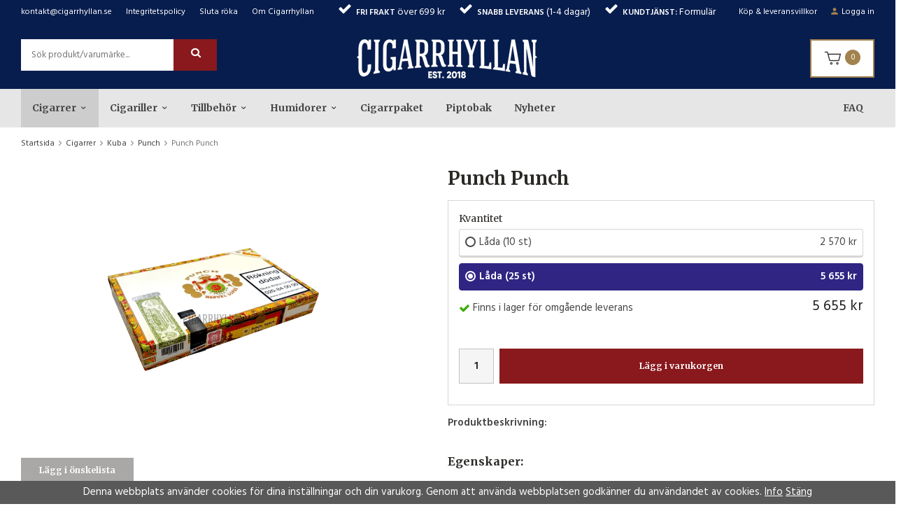

--- FILE ---
content_type: text/html; charset=UTF-8
request_url: https://cigarrhyllan.se/cigarrer/kuba/punch/punch-punch/
body_size: 18955
content:
<!doctype html><html lang="sv" class=""><head><meta charset="utf-8"><title>Punch Punch - Punch - Kuba - Cigarrhyllan.se</title><meta name="description" content="  Egenskaper: Land: Kuba Storlek: 143 mm Gördel: 46 Inlaga: Kuba Omblad: Kuba Täckblad: Kuba Vitola: Corona Gorda Kropp: Medium "><meta name="keywords" content=""><meta name="robots" content="index, follow"><meta name="viewport" content="width=device-width, initial-scale=1"><!-- WIKINGGRUPPEN 10.3.0 --><link rel="shortcut icon" href="/favicon.png"><style>body{margin:0}*,*:before,*:after{-moz-box-sizing:border-box;-webkit-box-sizing:border-box;box-sizing:border-box}.wgr-icon{visibility:hidden}html{font-family:sans-serif;font-size:15px;line-height:1.45;color:#454545;-webkit-font-smoothing:antialiased}body{background-color:#fff}h1,h2,h3,h4,h5,h6{margin-top:0;margin-bottom:10px;color:#2b2926;font-weight:700}h4,h5,h6{text-transform:uppercase}h1{font-size:26px;line-height:1.25}h2{font-size:22px}h3{font-size:18px}h4{font-size:11px}h5{font-size:10px}h6{font-size:9px}p{margin:0 0 10px}b,strong,th{font-weight:600}th,td{text-align:left}img{max-width:100%;height:auto;vertical-align:middle}a{color:#888;text-decoration:none}a:hover{color:#000}input,textarea{padding:8px 10px;border:1px solid #c2c2c2;border-radius:2px;color:#222;line-height:1.25;background-clip:padding-box}input:focus,textarea:focus{border-color:#b2b2b2;outline:none}select{padding:2px 3px;font-size:13px}input[type="checkbox"],input[type="radio"]{width:auto;height:auto;margin:0;padding:0;border:none;line-height:normal;cursor:pointer}input[type="radio"],input[type="checkbox"]{display:none;display:inline-block\9}input[type="radio"]+label,input[type="checkbox"]+label{cursor:pointer}input[type="radio"]+label:before,input[type="checkbox"]+label:before{display:inline-block;display:none\9;width:12px;height:12px;margin-right:4px;margin-top:3px;border:1px solid #a9a9a9;border-radius:2px;background:#f9f9f9;background:linear-gradient(#f9f9f9,#e9e9e9);vertical-align:top;content:''}input[type="radio"]+label:before{border-radius:50%}input[type="radio"]:checked+label:before{background:#f9f9f9 url(//wgrremote.se/img/mixed/checkbox-radio-2.png) center no-repeat;background-size:6px}input[type="checkbox"]:checked+label:before{background:#f9f9f9 url(//wgrremote.se/img/mixed/checkbox-box-2.png) center no-repeat;background-size:8px}input[type="radio"]:disabled+label:before,input[type="checkbox"]:disabled+label:before{background:#bbb;cursor:default}hr{display:block;height:1px;margin:15px 0;padding:0;border:0;border-top:1px solid #cfcfcf}.grid{margin-left:-20px}.grid:before,.grid:after{content:"";display:table}.grid:after{clear:both}.grid-item{display:inline-block;padding-left:20px;margin-bottom:20px;vertical-align:top}.grid--middle .grid-item{vertical-align:middle}.grid-item-1-1{width:100%}.grid-item-1-2{width:50%}.grid-item-1-3{width:33.33%}.grid-item-2-3{width:66.66%}.grid-item-1-4{width:25%}.grid-item-1-6{width:16.66%}.l-top-menu-holder{background:#071d4e;color:#fff}.l-top-menu{font-size:12px;line-height:35px}.l-top-menu__left{float:left}.l-top-menu__right{float:right}.l-top-menu__middle{overflow:hidden;text-align:center}.l-top-menu ul{margin:0;padding:0;list-style:none}.l-top-menu__left li{display:inline-block;margin-right:20px}.l-top-menu__right li{display:inline-block;margin-left:20px}.l-top-menu__right li img{position:relative;top:-1px;margin-right:5px}.l-top-menu__middle li{display:inline-block;margin-left:10px;margin-right:10px}.l-top-menu a{color:#fff;text-decoration:none}.l-holder{position:relative;max-width:1220px;margin:15px auto;background-color:#fff}.view-home .l-holder{max-width:none;margin-bottom:0}.l-constrained{position:relative;max-width:1220px;margin-left:auto;margin-right:auto}.l-header-holder{background:#071d4e}.l-header{position:relative;padding-top:20px;padding-bottom:15px;background:#071d4e}.l-header__left{float:left;width:280px}.l-header__right{position:relative;float:right;width:280px;text-align:right}.l-header__right__inner{display:inline-block;padding:0 18px;border:2px solid #a2824d;background:#fff;line-height:51px;text-align:left}.l-header__middle{overflow:hidden;padding-left:20px;padding-right:20px;text-align:center}.l-menubar-holder{position:relative;background:#e6e6e6}.l-menubar{position:relative}.is-menubar-sticky{position:fixed;top:0;left:0;right:0;width:100%;z-index:10;margin-left:auto;margin-right:auto}.is-menubar-sticky .topcart{position:absolute;top:100%;right:0;margin-top:5px;padding:8px 12px 5px;background:#fff;box-shadow:1px 1px 4px rgba(0,0,0,.2)}.is-menubar-sticky .popcart{margin-top:40px}.l-main{margin-bottom:15px}.view-home .l-main{margin-bottom:0}.view-blog .l-main{overflow:hidden}.l-sidebar,.l-sidebar-primary{width:210px}.l-sidebar-primary{margin-right:25px;float:left}.l-sidebar{margin-left:25px;float:right}.l-product{overflow:hidden}.l-product-col-1,.l-product-col-3{width:45%;float:left}.l-product-col-2{float:right;width:50%}.l-product-col-3{clear:left}.media{margin-bottom:15px}.media,.media-body{overflow:hidden}.media-img{margin-right:15px;float:left}.media-img img{display:block}.table{width:100%;border-collapse:collapse;border-spacing:0}.table td,.table th{padding:0}.default-table{width:100%}.default-table>thead>tr{border-bottom:1px solid #e2e2e2}.default-table>thead th{padding:8px}.default-table>tbody td{padding:8px}.label-wrapper{padding-left:20px}.label-wrapper>label{position:relative}.label-wrapper>label:before{position:absolute;margin-left:-20px}.nav,.nav-block,.nav-float{margin:0;padding-left:0;list-style-type:none}.nav>li,.nav>li>a{display:inline-block}.nav-float>li{float:left}.nav-block>li>a{display:block}.nav-tick li{margin-right:10px}.nav-tick{margin-bottom:10px}.block-list{margin:0;padding-left:0;list-style-type:none}.list-info dd{margin:0 0 15px}.neutral-btn{padding:0;border-style:none;background-color:transparent;outline:none;-webkit-appearance:none;-moz-appearance:none;appearance:none;-webkit-user-select:none;-moz-user-select:none;-ms-user-select:none;user-select:none}.breadcrumbs{margin-bottom:25px;font-size:12px}.breadcrumbs>li{color:#777}.breadcrumbs a{color:#444;text-decoration:none}.breadcrumbs .wgr-icon{margin-left:2px;margin-right:2px;color:#999}.sort-section{margin-bottom:15px}.sort-section>li{margin-right:4px}.highlight-bar{margin-top:20px;margin-bottom:15px;padding:9px 12px 6px;background-color:#e6e4e2}.startpage-bar{margin-top:20px;margin-bottom:15px;color:#444;font-size:18px;text-transform:none;text-align:center}.input-highlight{margin-top:20px;margin-blottom:15px;background-color:#e6e4e2}.input-highlight:focus{border-color:#dcdcdc}.site-logo{display:inline-block;max-width:100%}.vat-selector{position:absolute;top:5px;right:0;color:#fff;font-size:11px}.vat-selector label{margin-left:4px}.vat-selector input[type="radio"]+label:before{margin-top:0}.site-nav>li>a{display:block;padding:0 16px;color:#454545;font-size:14px;font-weight:700;line-height:55px;text-decoration:none;white-space:nowrap}.site-nav>li>a:hover{text-decoration:none}.site-nav>li:hover>a{background:#cdcdcd}.site-nav>li.selected>a{background:#cdcdcd}.site-nav__home .wgr-icon{position:relative;top:-2px;font-size:16px;vertical-align:middle}.faq-nav{margin:0;padding:0;list-style:none}.faq-nav>li{border-bottom:1px dotted #e6e6e6}.faq-nav>li>a{display:block;padding:12px 0;color:#2b2926;font-size:14px;font-weight:700;text-decoration:none}.faq-nav>li:first-child a{padding-top:0}.faq-nav>li>a:hover{text-decoration:underline}.faq-nav>li a.faq-product{padding:8px 0;font-size:12px;font-weight:400;border-bottom:none}.product-item-row-faq>h1{line-height:80px}.faq-product-image{width:45%;float:right}.product-item-row-faq{overflow:hidden;padding:15px;vertical-align:middle}.product-item-row-faq__img{float:right;width:120px;height:auto;text-align:center}.product-item-row-faq__img img{max-height:80px}.faq-category{background-color:#302583;margin-bottom:30px;padding:15px}.faq-question{background-color:#fff;border-radius:15px 5px 5px 15px;margin-bottom:10px;padding:15px}.faq-category__title{color:#fff}.faq-question__title,.faq-question__answer{display:block}.faq-question__title{font-size:18px;margin-bottom:0;line-height:1;cursor:pointer}.faq-question__arrow{width:15px;margin:-2px 10px 0 0;float:left;font-size:18px;color:#302583}.faq-question__answer{margin:15px 0}.faq-question__answer p{margin:0;font-size:18px}@media all and (max-width:768px){.faq-product-image{width:100%}.product-item-row-faq>h1{line-height:1.25}}.lang-changer select{vertical-align:middle}.lang-changer__flag{margin-right:5px}.site-search{margin-top:0;border-style:none;border-radius:0;overflow:hidden;background:#fff}.site-search>.input-table__item{position:relative}.site-search__input,.site-search__btn{height:45px;padding-left:15px;vertical-align:top}.site-search__btn:focus{opacity:.6}.site-search__input{overflow:hidden;border-style:none;background-color:transparent;font-size:13px;outline:none;text-overflow:ellipsis;white-space:nowrap;-webkit-appearance:none;-moz-appearance:none;appearance:none}.site-search__input::-ms-clear{display:none}.site-search__btn{position:relative;right:-2px;padding-left:25px;padding-right:25px;border-style:none;border-top-left-radius:0;border-bottom-left-radius:0;background:#89191d;color:#fff;font-size:15px}.module{margin-bottom:15px}.module__heading{margin:0;padding:7px 10px;border-radius:4px 4px 0 0;background-color:#5b8360;font-weight:600;color:#fff}.module__body{padding:10px;border:1px solid #dcdcdc;border-top-style:none;background:#fff}.listmenu{margin:0;padding-left:10px;list-style-type:none}.listmenu a{position:relative;display:block;color:#222;text-decoration:none}.listmenu .selected{font-weight:600}.listmenu-0{padding-left:0}.listmenu-0:last-child{margin-bottom:-1px}.listmenu-0>li>a{padding-top:6px;padding-bottom:6px;padding-left:10px;padding-right:17px;border-bottom:solid 1px #dcdcdc;background-color:#fff;background-image:linear-gradient(to bottom,#fff,#f8f8f8)}.listmenu-1{padding-top:4px;padding-bottom:4px;padding-left:15px;border-bottom:solid 1px #dcdcdc;background:#fff}.listmenu-1>li>a{padding-top:4px;padding-bottom:4px}li .listmenu{display:none}.is-listmenu-opened>.listmenu{display:block}.menu-node{position:absolute;top:0;right:0;bottom:0;margin:auto;width:15px;height:12px;font-size:12px;color:#89191d}.btn{position:relative;display:inline-block;padding:10px 26px;border-style:none;background-color:#a9a8a6;color:#fff;font-weight:700;font-size:12px;line-height:1.25;text-decoration:none;cursor:pointer;outline-style:none;-webkit-user-select:none;-moz-user-select:none;-ms-user-select:none;user-select:none;-webkit-tap-highlight-color:rgba(0,0,0,0)}.btn:hover,.btn:focus{background:#888;color:#fff}.btn:active{box-shadow:inset 0 3px 5px rgba(0,0,0,.125)}.btn--large{padding:12px 35px;font-size:15px}.btn--block{display:block;text-align:center}.btn--primary{background-color:#89191d}.btn--primary:hover,.btn--primary:focus{background:#6b080b}.price{font-weight:400;color:#222}.price-discount{color:#c00}.price-original{font-size:14px;text-decoration:line-through}.price-klarna{font-size:14px}.grid-gallery,.list-gallery,.row-gallery{margin:0;padding-left:0;list-style-type:none}.grid-gallery{margin-left:-2%}.grid-gallery>li{display:inline-block;*display:inline;width:18%;margin-left:2%;margin-bottom:2%;padding:10px;border:1px solid transparent;background:#fff;text-align:center;vertical-align:top;cursor:pointer;zoom:1}.product-item{padding:10px;border:1px solid transparent}.grid-gallery>li:hover,.product-item:hover{border-color:#ddd}.view-checkout .grid-gallery>li{width:18%}.view-search .grid-gallery>li{width:31.33%}.l-autocomplete .grid-gallery>li{width:23%}.list-gallery>li{margin-bottom:15px}.list-gallery>li:last-child{margin-bottom:0}.row-gallery>li{margin-bottom:15px;border:1px solid #e9e9e9;cursor:pointer}.product-item{position:relative;cursor:pointer}.product-item__img{position:relative;margin-bottom:7px;padding-bottom:100%;text-align:center}.product-item__img img{position:absolute;top:0;bottom:0;left:0;right:0;margin:auto;max-height:100%}.product-item__producer{margin-bottom:2px;height:17px;overflow:hidden;font-size:12px}.product-item__heading{height:37px;overflow:hidden;margin-bottom:7px;font-size:14px;font-weight:700;line-height:1.3}.product-item .price{font-size:16px}.product-item__buttons{margin-top:5px}.product-item-row{overflow:hidden;padding:15px}.product-item-row__img{float:left;width:80px;margin-right:15px;text-align:center}.product-item-row__img img{max-height:80px}.product-item-row__footer{float:right;text-align:right;margin-left:15px}.product-item-row__body{overflow:hidden}.product-item-row__price{margin-bottom:10px}.dropdown{display:none}.topcart{position:relative;z-index:2;display:inline-block}.topcart__body{display:inline-block;cursor:pointer}.topcart__count{position:relative;top:-2px;display:inline-block;width:22px;height:22px;border-radius:50%;background:#a2824d;color:#fff;font-size:11px;line-height:22px;text-align:center}.topcart__subtotal{font-weight:600}.topcart-link{display:inline-block;margin-left:10px;color:#aa8c5c;font-size:13px;font-weight:700;text-decoration:none}.topcart__cart-icon{margin-right:5px}.topcart__alt-cart-icon{display:none}.topcart__arrow{margin-right:4px;margin-left:4px}.topcart__alt-arrow{display:none}.popcart{display:none}.product-title{margin-bottom:15px}.product-carousel{margin-bottom:15px;overflow:hidden;position:relative}.product-carousel,.product-carousel__item{max-height:400px}.product-carousel__item{text-align:center;position:relative}.product-carousel__link{display:block;height:0;width:100%;cursor:pointer;cursor:-webkit-zoom-in;cursor:-moz-zoom-in;cursor:zoom-in}.product-carousel__img{position:absolute;top:0;left:0;right:0;bottom:0;margin:auto;max-height:100%;width:auto;object-fit:contain}.product-thumbs{margin-bottom:15px;font-size:0}.product-thumbs img{max-height:50px;margin-top:5px;margin-right:5px;cursor:pointer}.product-option-spacing{padding-right:10px;padding-bottom:7px}.product-associated-title,.product-options-title{margin-bottom:5px;font-size:14px;font-weight:400}.product-options-items{margin-bottom:5px}.associated-product-list>div{margin-bottom:15px}.associated-products-sums-holder{display:flex;flex-direction:column;margin-left:auto;max-width:25%;min-width:140px}.product-options-items input+label:before{display:none}.product-options-item>input[type="radio"]{-webkit-appearance:none;-moz-appearance:none;appearance:none}.product-options-item>input[type="radio"]+*::before{display:inline-block;border:.1rem solid #454545;border-radius:50%;height:1rem;margin-bottom:.1rem;margin-right:.3rem;margin-top:0;width:1rem;background:radial-gradient(#fff 0%,#fff 40%,transparent 50%,transparent);content:"";vertical-align:middle}.product-options-item>input[type="radio"]:checked+*::before{border-color:#fff;background:radial-gradient(#fff 0%,#fff 40%,transparent 50%,transparent)}.product-associated-item-wrapper{display:flex;justify-content:space-between;align-items:center;width:100%;padding-bottom:2px;padding-left:8px;padding-right:8px;padding-top:2px;cursor:pointer}.product-associated-item-wrapper span{text-align:right}.product-associated-item-wrapper input{display:inline-block!important}.product-associated-item-wrapper:hover{background-color:#f9f9f9}.product-associated-item{display:flex;align-items:center;margin-right:8px}.product-associated-item-selected{background-color:#f5f5f5}.product-associated-image-container{display:flex;align-items:center;height:50px;margin-left:8px;margin-right:8px;width:50px}.product-associated-sums,.product-options-item-wrapper{display:flex;justify-content:space-between;width:100%}.product-associated-sums span{font-weight:600}.product-options-item-wrapper{margin-bottom:8px;padding:8px;border:1px solid #d8d6d4;border-bottom:3px solid #d8d6d4;border-radius:4px}.product-options-item-wrapper,.product-options-item-wrapper label{cursor:pointer}.product-options-item-active{border:1px solid #302583;background-color:#302583;color:#FFF;font-weight:600}.product-cart-button-wrapper{margin-bottom:15px;margin-top:15px}.product-cart-button-wrapper .btn--primary{height:50px;padding:0 40px;width:100%;line-height:50px}.product-cart-button-wrapper .btn--primary:active{box-shadow:inset 0 5px 8px rgba(0,0,0,.125)}.product-quantity{width:50px;height:50px;padding-top:10px;padding-bottom:10px;margin-right:8px;border-radius:0;background:#f5f5f5;font-weight:600;text-align:center}.product-custom-fields{margin-left:5px;margin-top:10px}.product-price-field{margin-bottom:15px}.product-price-field .price{font-size:21px}.product-stock{margin-bottom:10px}.product-stock-item{display:none}.active-product-stock-item{display:block}.product-stock-item__text{vertical-align:middle}.product-stock-item .wgr-icon{vertical-align:middle;font-size:16px}.in-stock .wgr-icon{color:#3eac0d}.on-order .wgr-icon{color:#eba709}.soon-out-of-stock .wgr-icon{color:#114b85}.out-of-stock>.wgr-icon{color:#d4463d}.product-part-payment-klarna,.product-part-payment-hbank{margin-bottom:10px}.product-section-add-to-cart{border:1px solid #d8d6d4;padding:15px;margin-bottom:15px}.product-section-stock-price{display:flex;align-items:center;justify-content:space-between;margin-bottom:30px}.product-stock-wrapper{flex:0 0 70%}.product-price-field{flex:0 0 25%;text-align:right}.product-input-fields{margin:20px 0;padding:15px}.product-input-field__label{display:block;cursor:pointer}.product-txt-input{max-width:300px;width:100%}.product-img-input{border-style:none;margin-bottom:15px;background-color:#89191d;color:#fff;cursor:pointer}.product-img-input::file-selector-button{width:0;color:transparent;visibility:hidden}.rss-logo .wgr-icon{font-size:14px;vertical-align:middle}.rss-logo a{color:#333}.rss-logo a:hover{color:#db6b27;text-decoration:none}.spinner-container{position:relative;z-index:9;color:#222}.spinner-container--small{height:25px}.spinner-container--large{height:100px}.spinner-container--pno{position:absolute;top:50%;right:14px}.spinner-container--kco{height:300px;color:#0070ba}.video-wrapper{position:relative;padding-bottom:56.25%;padding-top:25px;height:0;margin-bottom:20px}.video-wrapper iframe{position:absolute;top:0;left:0;width:100%;height:100%}.input-form input,.input-form textarea{width:100%}.input-form__row{margin-bottom:8px}.input-form label{display:inline-block;margin-bottom:2px}.max-width-form{max-width:300px}.max-width-form-x2{max-width:400px}.input-group{position:relative;overflow:hidden;vertical-align:middle}.input-group .input-group__item{position:relative;float:left;width:50%}.input-group .input-group__item:first-child{width:48%;margin-right:2%}.input-group-1-4 .input-group__item{width:70%}.input-group-1-4>.input-group__item:first-child{width:28%}.input-table{display:table}.input-table__item{display:table-cell;white-space:nowrap}.input-table--middle .input-table__item{vertical-align:middle}.flexslider{height:0;overflow:hidden}.flex__item{position:relative;display:none;-webkit-backface-visibility:hidden}.flex__item:first-child{display:block}.flexslider .is-flex-lazyload{visibility:hidden}.is-flex-loading .flex-arrow{visibility:hidden}.is-flex-touch .flex-arrows{display:none}.is-flex-loading .flex-nav{visibility:hidden;opacity:0}.flex-nav{margin-top:15px;margin-bottom:10px;opacity:1;visibility:visible}.view-home .flex-nav{position:absolute;bottom:5px;left:0;right:0;z-index:2;margin:0;text-align:center}.flex-nav--paging{text-align:center}.flex-nav--paging li{display:inline-block;margin:0 4px}.flex-nav--paging a{display:block;width:9px;height:9px;background:#666;background:rgba(0,0,0,.2);border-radius:100%;cursor:pointer;text-indent:-9999px;-webkit-tap-highlight-color:rgba(0,0,0,0)}.flex-nav--paging .flex-active a{background:#000;background:rgba(0,0,0,.5);cursor:default}.view-home .flex-nav--paging a{width:11px;height:11px;border:2px solid #fff;box-shadow:1px 1px 3px rgba(0,0,0,.3)}.view-home .flex-nav--paging .flex-active a{background:#fff}.flex-nav--thumbs{overflow:hidden}.flex-nav--thumbs li{width:9%;float:left}.flex-nav--thumbs img{opacity:.7;cursor:pointer}.flex-nav--thumbs img:hover,.flex-nav--thumbs .flex-active img{opacity:1}.flex-nav--thumbs .flex-active{cursor:default}.flex-caption{position:absolute;left:40px;bottom:40px;max-width:70%;z-index:8}.flex-caption h2{margin-bottom:3px;color:#fff;font-size:55px;font-weight:700;line-height:1.1}.flex-caption p{font-size:20px;color:#fff}.flex-caption .btn{margin-top:10px;padding:14px 30px}.is-hidden{display:none!important}.is-lazyload,.is-lazyloading{visibility:hidden;opacity:0}.is-lazyloaded{visibility:visible;opacity:1;transition:opacity .3s}.clearfix:before,.clearfix:after{content:"";display:table}.clearfix:after{clear:both}.clearfix{*zoom:1}.clear{clear:both}.flush{margin:0!important}.wipe{padding:0!important}.right{float:right!important}.left{float:left!important}.float-none{float:none!important}.text-left{text-align:left!important}.text-center{text-align:center!important}.text-right{text-align:right!important}.display-table{display:table;width:100%;height:100%}.display-tablecell{display:table-cell;vertical-align:middle}.align-top{vertical-align:top!important}.align-middle{vertical-align:middle!important}.align-bottom{vertical-align:bottom!important}.go:after{content:"\00A0" "\00BB"!important}.stretched{width:100%!important}.center-block{display:block;margin-left:auto;margin-right:auto}.muted{color:#999}.brand{color:#89191d}.faq-header{display:block}.faq-header-mobile{display:none}.l-mobile-header,.l-mobile-nav,.sort-select,.checkout-cart-row-small,.l-autocomplete-mobile-form,.is-mobile-cart-modal{display:none}@media all and (max-width:768px){.grid-item-1-4{width:50%}.grid-item-1-6{width:31.33%}}@media all and (max-width:480px){.grid{margin-left:0}.grid-item{padding-left:0}.grid-item-1-2,.grid-item-1-3,.grid-item-2-3,.grid-item-1-4{width:100%}.grid-item-1-6{width:50%}}@media all and (max-width:1250px){.l-holder,.l-constrained,.l-autocomplete{margin-left:15px;margin-right:15px;width:auto}.view-home .l-holder{margin-left:0;margin-right:0}.startpage-prods-titles.l-constrained{margin-left:0;margin-right:0}.l-top-menu__left li{margin-right:15px}.l-top-menu__middle li{margin-left:8px;margin-right:8px}.l-top-menu__right li{margin-left:15px}.site-nav>li>a{padding:0 12px}}@media all and (max-width:960px){.l-sidebar,.l-top-menu__right{display:none}.l-top-menu__middle{text-align:right}.l-top-menu__middle li{margin-left:15px;margin-right:0}.site-nav>li>a{padding:0 10px;font-size:13px}}@media all and (max-width:768px){body:not(.view-checkout){background:#fff}.l-inner,.view-home .l-inner,.view-checkout .l-inner{margin-left:0;margin-right:0}.l-menubar-wrapper,.l-menubar,.l-top-menu-holder,.l-header-holder,.l-menubar-holder{display:none}.l-menubar{margin-left:0;margin-right:0}.l-sidebar-primary{display:block;width:100%;float:none;margin-bottom:15px}.l-content,.view-checkout .l-content{margin-top:8px;margin-left:8px;margin-right:8px}.view-home .l-content{margin-left:0;margin-right:0}.l-constrained{margin-left:8px;margin-right:8px}.l-holder{margin:0;margin-top:65px;background:#fff;box-shadow:none;border-radius:0}.view-home .l-main{overflow:visible}.l-mobile-header,.l-autocomplete-mobile-form{height:65px}.l-mobile-header{position:fixed;overflow:hidden;top:0;left:0;z-index:1000;display:block;width:100%;background:#071d4e}.view-checkout .l-mobile-header,.l-mobile-header.zoomed{position:absolute}.l-header,.l-mobile-nav{display:none}.faq-header{display:none}.faq-header-mobile{display:block}}@media screen and (orientation:landscape){.l-mobile-header{position:absolute}}@media all and (max-width:480px){.l-holder{margin-top:50px}.l-mobile-header,.l-autocomplete-mobile-form{height:50px}.l-mobile-nav{top:50px}.startpage-h1 h1,.startpage-intro h2,h1{font-size:22px}h2{font-size:18px}h3{font-size:16px}}@media all and (max-width:600px){.l-product-col-1,.l-product-col-2,.l-product-col-3{width:auto;padding-right:0;float:none}}@media all and (max-width:768px){.btn:hover,.btn:focus{opacity:1}.mini-site-logo,.mini-site-logo img{position:absolute;top:0;bottom:0}.mini-site-logo{left:95px;right:95px;margin:auto}.mini-site-logo a{-webkit-tap-highlight-color:rgba(0,0,0,0)}.mini-site-logo img{left:0;right:0;max-width:155px;max-height:100%;margin:auto;padding-top:5px;padding-bottom:5px}.mini-site-logo img:hover,.mini-site-logo img:active{opacity:.8}.is-mobile-cart-modal{position:fixed;top:auto;bottom:0;left:0;right:0;z-index:100;display:none;padding:20px;background-color:#FFF;box-shadow:0 0 10px rgba(0,0,0,.2);-webkit-transform:translate3d(0,100%,0);transform:translate3d(0,100%,0);transition-property:visibility,-webkit-transform;transition-property:visibility,transform;transition-duration:0.2s;transition-delay:0.1s}.is-mobile-cart-modal.is-active{will-change:transform;display:block}.is-mobile-cart-modal.is-opend{-webkit-transform:translate3d(0,0,0);transform:translate3d(0,0,0)}.is-mobile-cart-modal .btn{display:block;padding:10px;margin-top:10px;margin-bottom:10px;float:left;width:47%;text-align:center}.is-mobile-cart-modal .icon-check{margin-right:4px;width:20px;height:20px;display:inline-block;background:#89191d;border-radius:50%;line-height:20px;color:#fff;font-size:12px;text-align:center;vertical-align:middle}.is-mobile-cart-modal .btn:last-child{float:right}.product-item,.category-item{-webkit-tap-highlight-color:rgba(0,0,0,0)}.product-item__img img,.category-item__img img{transition:opacity 0.2s}.product-item__img img:hover,.product-item__img img:active,.category-item__img img:hover,.category-item__img img:active{opacity:.8}}@media all and (max-width:480px){.mini-site-logo img{max-width:135px}}@media all and (max-width:375px){.product-item .product-item__buttons .btn{padding:9px 17px}}@media all and (max-width:960px){.grid-gallery>li,.view-home .grid-gallery>li,.view-checkout .grid-gallery>li,.view-search .grid-gallery>li,.l-autocomplete .grid-gallery>li{width:23%}}@media all and (max-width:600px){.grid-gallery>li{padding:4px}.grid-gallery>li,.view-home .grid-gallery>li,.view-checkout .grid-gallery>li,.view-search .grid-gallery>li,.l-autocomplete .grid-gallery>li{width:48%}}@media all and (max-width:480px){.product-carousel,.product-carousel__item{max-height:250px}.product-cart-button-wrapper .btn--primary{display:block;text-align:center;width:100%}}@media all and (max-width:960px){.hide-for-xlarge{display:none!important}}@media all and (max-width:768px){.hide-for-large{display:none!important}}@media all and (max-width:480px){.hide-for-medium{display:none!important}}@media all and (max-width:320px){.hide-for-small{display:none!important}}@media all and (min-width:769px){.hide-on-desktop{display:none}}@media all and (min-width:600px){.hide-on-desktop-medium{display:none}}@media all and (max-width:768px){.hide-on-touch{display:none}}</style><link rel="preload" href="/frontend/view_desktop/css/compiled/compiled.css?v=1350" as="style" onload="this.rel='stylesheet'"><noscript><link rel="stylesheet" href="/frontend/view_desktop/css/compiled/compiled.css?v=1350"></noscript><script>/*! loadCSS: load a CSS file asynchronously. [c]2016 @scottjehl, Filament Group, Inc. Licensed MIT */
!function(a){"use strict";var b=function(b,c,d){function j(a){return e.body?a():void setTimeout(function(){j(a)})}function l(){f.addEventListener&&f.removeEventListener("load",l),f.media=d||"all"}var g,e=a.document,f=e.createElement("link");if(c)g=c;else{var h=(e.body||e.getElementsByTagName("head")[0]).childNodes;g=h[h.length-1]}var i=e.styleSheets;f.rel="stylesheet",f.href=b,f.media="only x",j(function(){g.parentNode.insertBefore(f,c?g:g.nextSibling)});var k=function(a){for(var b=f.href,c=i.length;c--;)if(i[c].href===b)return a();setTimeout(function(){k(a)})};return f.addEventListener&&f.addEventListener("load",l),f.onloadcssdefined=k,k(l),f};"undefined"!=typeof exports?exports.loadCSS=b:a.loadCSS=b}("undefined"!=typeof global?global:this);
function onloadCSS(a,b){function d(){!c&&b&&(c=!0,b.call(a))}var c;a.addEventListener&&a.addEventListener("load",d),a.attachEvent&&a.attachEvent("onload",d),"isApplicationInstalled"in navigator&&"onloadcssdefined"in a&&a.onloadcssdefined(d)}!function(a){if(a.loadCSS){var b=loadCSS.relpreload={};if(b.support=function(){try{return a.document.createElement("link").relList.supports("preload")}catch(a){return!1}},b.poly=function(){for(var b=a.document.getElementsByTagName("link"),c=0;c<b.length;c++){var d=b[c];"preload"===d.rel&&"style"===d.getAttribute("as")&&(a.loadCSS(d.href,d),d.rel=null)}},!b.support()){b.poly();var c=a.setInterval(b.poly,300);a.addEventListener&&a.addEventListener("load",function(){a.clearInterval(c)}),a.attachEvent&&a.attachEvent("onload",function(){a.clearInterval(c)})}}}(this);</script><link rel="canonical" href="https://cigarrhyllan.se/cigarrer/kuba/punch/punch-punch/"><script>if (typeof dataLayer == 'undefined') {var dataLayer = [];} dataLayer.push({"ecommerce":{"currencyCode":"SEK","detail":{"products":[{"name":"Punch Punch","id":"E50522510","price":5655,"category":"cigarrer\/kuba\/punch"}]}}}); dataLayer.push({"event":"fireRemarketing","remarketing_params":{"ecomm_prodid":"E50522510","ecomm_category":"cigarrer\/kuba\/punch","ecomm_totalvalue":5655,"isSaleItem":false,"ecomm_pagetype":"product"}}); (function(w,d,s,l,i){w[l]=w[l]||[];w[l].push({'gtm.start':
new Date().getTime(),event:'gtm.js'});var f=d.getElementsByTagName(s)[0],
j=d.createElement(s),dl=l!='dataLayer'?'&l='+l:'';j.async=true;j.src=
'//www.googletagmanager.com/gtm.js?id='+i+dl;f.parentNode.insertBefore(j,f);
})(window,document,'script','dataLayer','GTM-PFGZ5B8 ')</script><script async src="https://www.googletagmanager.com/gtag/js?id=UA-125796516-1"></script><script>window.dataLayer = window.dataLayer || [];
function gtag(){dataLayer.push(arguments);}
gtag("js", new Date());
gtag("config", "UA-125796516-1", {"currency":"SEK","anonymize_ip":true});gtag("event", "view_item", {"items":{"id":"E50522510","name":"Punch Punch","brand":"","category":"cigarrer\/kuba\/punch","price":5655}}); </script><!-- Google Tag Manager (noscript) --><noscript><iframe src="https://www.googletagmanager.com/ns.html?id=GTM-NWG7HG3"
height="0" width="0" style="display:none;visibility:hidden"></iframe></noscript><!-- End Google Tag Manager (noscript) --><!-- Global site tag (gtag.js) - Google Analytics --><script async src="https://www.googletagmanager.com/gtag/js?id=G-BVXB3PVQDM"></script><script> window.dataLayer = window.dataLayer || [];
function gtag(){dataLayer.push(arguments);}
gtag('js', new Date());
gtag('config', 'G-BVXB3PVQDM');</script><meta property="og:title" content="Punch Punch"/><meta property="og:description" content=" Egenskaper:Land: KubaStorlek: 143 mmGördel: 46Inlaga: KubaOmblad: KubaTäckblad: KubaVitola: Corona GordaKropp: Medium"/><meta property="og:type" content="product"/><meta property="og:url" content="https://cigarrhyllan.se/cigarrer/kuba/punch/punch-punch/"/><meta property="og:site_name" content="Cigarrhyllan"/><meta property="product:retailer_item_id" content="E50522510"/><meta property="product:price:amount" content="5655" /><meta property="product:price:currency" content="SEK" /><meta property="product:availability" content="instock" /><meta property="og:image" content="https://cigarrhyllan.se/images/zoom/lada-6862.png"/></head><body class="view-product" itemscope itemtype="http://schema.org/ItemPage"><div id="fb-root"></div><!-- Google Tag Manager (noscript) --><noscript><iframe src="https://www.googletagmanager.com/ns.html?id=GTM-PFGZ5B8 "
height="0" width="0" style="display:none;visibility:hidden"></iframe></noscript><!-- End Google Tag Manager (noscript) --><div class="l-mobile-header"><button class="neutral-btn mini-menu" id="js-mobile-menu"><i class="wgr-icon icon-navicon"></i></button><button class="neutral-btn mini-search js-touch-area" id="js-mobile-search"><i class="wgr-icon icon-search"></i></button><div class="mini-site-logo"><a href="/"><img src="/frontend/view_desktop/design/logos/logo_sv.png?v5" class="mini-site-logo" alt="Cigarrhyllan"></a></div><button class="neutral-btn mini-cart js-touch-area" id="js-mobile-cart" onclick="goToURL('/checkout')"><span class="mini-cart-inner" id="js-mobile-cart-inner"><i class="wgr-icon icon-shopping-cart"></i></span></button></div><div class="page"><div class="l-top-menu-holder"><div class="l-top-menu l-constrained clearfix"><div class="l-top-menu__left"><ul><li><a href="/cdn-cgi/l/email-protection#a1cacecfd5c0cad5e1c2c8c6c0d3d3c9d8cdcdc0cf8fd2c49ed2d4c3cbc4c2d59cead4cfc5d2c4d3d7c8c2c4"><span class="__cf_email__" data-cfemail="fd969293899c9689bd9e949a9c8f8f958491919c93d38e98">[email&#160;protected]</span></a></li><li><a href="/info/integritetspolicy/">Integritetspolicy</a></li><li><a href="/info/sluta-roka/">Sluta r&ouml;ka</a></li><li><a href="/info/om-cigarrhyllan/">Om Cigarrhyllan</a></li></ul></div><div class="l-top-menu__right"><ul><li><a href="/info/kop-leveransvillkor/">Köp & leveransvillkor</a></li><li><a href="/customer-login/"><img src="/frontend/view_desktop/design/user.png.webp">Logga in</a></li></ul></div><div class="l-top-menu__middle"><ul><li><span style="color:null;"><i class="wgr-icon icon-check" style="color:rgb(255, 255, 255);font-size:20px;"></i></span>&nbsp; <span style="font-size:12px;"><strong>FRI FRAKT</strong></span> <span style="font-size:14px;">&ouml;ver 699&nbsp;kr</span></li><li><span style="color:null;"><i class="wgr-icon icon-check" style="color:rgb(255, 255, 255);font-size:20px;"></i></span>&nbsp; <span style="font-size:12px;"><strong>SNABB LEVERANS</strong></span>&nbsp;<span style="font-size:14px;">(1-4 dagar)</span></li><li><span><i class="wgr-icon icon-check" style="color:rgb(255, 255, 255);font-size:20px;"></i>&nbsp;&nbsp;<span style="font-size:12px;"><strong>KUNDTJ&Auml;NST:</strong></span>&nbsp;<a href="https://cigarrhyllan.se/contact/"><span style="font-size:14px;">Formul&auml;r</span></a></span></li></ul></div></div></div><div class="l-header-holder"><div class="l-header l-constrained clearfix"><div class="l-header__left"><!-- Search Box --><form method="get" action="/search/" class="site-search input-highlight input-table input-table--middle" itemprop="potentialAction" itemscope itemtype="http://schema.org/SearchAction"><meta itemprop="target" content="https://cigarrhyllan.se/search/?q={q}"/><input type="hidden" name="lang" value="sv"><div class="input-table__item stretched"><input type="search" autocomplete="off" value="" name="q" class="js-autocomplete-input stretched site-search__input" placeholder="Sök produkt/varumärke..." required itemprop="query-input"><div class="is-autocomplete-preloader preloader preloader--small preloader--middle"><div class="preloader__icn"><div class="preloader__cut"><div class="preloader__donut"></div></div></div></div></div><div class="input-table__item"><button type="submit" class="neutral-btn site-search__btn"><i class="wgr-icon icon-search"></i></button></div></form></div><div class="l-header__right"><div class="l-header__right__inner"><div class="topcart" id="js-topcart"><img src="/frontend/view_desktop/design/topcart_cartsymbol.png?v2" class="topcart__cart-icon" alt="Cart"><span class="topcart__count">0</span><div class="topcart__body" id="js-topcart-body"></div></div><div class="popcart" id="js-popcart"></div></div></div><div class="l-header__middle"><a class="site-logo" href="/"><img src="/frontend/view_desktop/design/logos/logo_sv.png?v5" alt="Cigarrhyllan"></a></div></div></div><div class="l-menubar-holder"><div class="l-menubar l-constrained clearfix"><ul class="nav site-nav dropdown-menu"><li class="selected has-dropdown"><a href="/cigarrer/">Cigarrer<i class="wgr-icon site-nav__arrow icon-arrow-down5"></i></a><ul class="dropdown"><li class="selected has-dropdown"><a href="/cigarrer/kuba/">Kuba<i class="wgr-icon dropdown-arrow icon-arrow-right5"></i></a><ul class="dropdown sub-menu"><li class=""><a href="/cigarrer/kuba/cohiba/">Cohiba</a></li><li class=""><a href="/cigarrer/kuba/bolivar/">Bolivar</a></li><li class=""><a href="/cigarrer/kuba/cuaba/">Cuaba</a></li><li class=""><a href="/cigarrer/kuba/diplomaticos/">Diplomaticos</a></li><li class=""><a href="/cigarrer/kuba/el-rey-del-mundo/">El Rey del Mundo</a></li><li class=""><a href="/cigarrer/kuba/fonseca/">Fonseca</a></li><li class=""><a href="/cigarrer/kuba/h-upmann/">H. Upmann</a></li><li class=""><a href="/cigarrer/kuba/hoyo-de-monterrey/">Hoyo De Monterrey</a></li><li class=""><a href="/cigarrer/kuba/juan-lopez/">Juan Lopez</a></li><li class=""><a href="/cigarrer/kuba/jose-l-piedra/">Jose L. Piedra</a></li><li class=""><a href="/cigarrer/kuba/montecristo/">Montecristo</a></li><li class=""><a href="/cigarrer/kuba/partagas/">Partagas</a></li><li class="selected"><a href="/cigarrer/kuba/punch/">Punch</a></li><li class=""><a href="/cigarrer/kuba/por-larranaga/">Por Larranaga</a></li><li class=""><a href="/cigarrer/kuba/quai-dorsay/">Quai d’Orsay</a></li><li class=""><a href="/cigarrer/kuba/quintero/">Quintero</a></li><li class=""><a href="/cigarrer/kuba/saint-luis/">Saint Luis</a></li><li class=""><a href="/cigarrer/kuba/rafael-gonzalez/">Rafael Gonzalez</a></li><li class=""><a href="/cigarrer/kuba/ramon-allones/">Ramon Allones</a></li><li class=""><a href="/cigarrer/kuba/romeo-y-julieta/">Romeo Y Julieta</a></li><li class=""><a href="/cigarrer/kuba/san-cristobal-de-la-habana/">San Cristobal de La Habana</a></li><li class=""><a href="/cigarrer/kuba/sancho-panza/">Sancho Panza</a></li><li class=""><a href="/cigarrer/kuba/trinidad/">Trinidad</a></li><li class=""><a href="/cigarrer/kuba/vegueros/">Vegueros</a></li><li class=""><a href="/cigarrer/kuba/guantanamera/">Guantanamera</a></li></ul></li><li class=" has-dropdown"><a href="/cigarrer/dom-rep/">Dom. Rep<i class="wgr-icon dropdown-arrow icon-arrow-right5"></i></a><ul class="dropdown sub-menu"><li class=""><a href="/cigarrer/dom-rep/arturo-fuente/">Arturo Fuente</a></li><li class=""><a href="/cigarrer/dom-rep/ashton/">Ashton</a></li><li class=""><a href="/cigarrer/dom-rep/avo/">Avo</a></li><li class=""><a href="/cigarrer/dom-rep/buena-vista-incognito/">Buena Vista Incognito</a></li><li class=""><a href="/cigarrer/dom-rep/casa-de-garcia/">Casa De Garcia</a></li><li class=""><a href="/cigarrer/dom-rep/caldwell/">Caldwell</a></li><li class=""><a href="/cigarrer/dom-rep/casa-magna/">Casa Magna</a></li><li class=""><a href="/cigarrer/dom-rep/davidoff/">Davidoff</a></li><li class=""><a href="/cigarrer/dom-rep/el-artista/">El Artista</a></li><li class=""><a href="/cigarrer/dom-rep/ep-carillo/">EP Carillo</a></li><li class=""><a href="/cigarrer/dom-rep/griffins/">Griffin's</a></li><li class=""><a href="/cigarrer/dom-rep/kristoff-cigars/">Kristoff Cigars</a></li><li class=""><a href="/cigarrer/dom-rep/macanudo/">Macanudo</a></li><li class=""><a href="/cigarrer/dom-rep/matilde/">Matilde</a></li><li class=""><a href="/cigarrer/dom-rep/montosa/">Montosa</a></li><li class=""><a href="/cigarrer/dom-rep/principle-cigars/">Principle Cigars</a></li><li class=""><a href="/cigarrer/dom-rep/san-pedro-de-macoris/">San Pedro de Macoris</a></li><li class=""><a href="/cigarrer/dom-rep/santa-damiana/">Santa Damiana</a></li><li class=""><a href="/cigarrer/dom-rep/valentino-siesto/">Valentino Siesto</a></li><li class=""><a href="/cigarrer/dom-rep/vega-fina/">Vega Fina</a></li></ul></li><li class=" has-dropdown"><a href="/cigarrer/honduras/">Honduras<i class="wgr-icon dropdown-arrow icon-arrow-right5"></i></a><ul class="dropdown sub-menu"><li class=""><a href="/cigarrer/honduras/alec-bradley/">Alec Bradley</a></li><li class=""><a href="/cigarrer/honduras/aladino/">Aladino</a></li><li class=""><a href="/cigarrer/honduras/camacho/">Camacho</a></li><li class=""><a href="/cigarrer/honduras/cavalier-geneve-cigars/">Cavalier Genève Cigars</a></li><li class=""><a href="/cigarrer/honduras/cuba-aliados/">Cuba Aliados</a></li><li class=""><a href="/cigarrer/honduras/don-tomas/">Don Tomas</a></li><li class=""><a href="/cigarrer/honduras/flor-de-selva/">Flor de Selva</a></li><li class=""><a href="/cigarrer/honduras/flor-de-copan/">Flor De Copan</a></li><li class=""><a href="/cigarrer/honduras/la-estrella/">La Estrella</a></li><li class=""><a href="/cigarrer/honduras/rebellion-cigars/">Rebellion Cigars</a></li><li class=""><a href="/cigarrer/honduras/rocky-patel/">Rocky Patel</a></li><li class=""><a href="/cigarrer/honduras/zino/">Zino</a></li><li class=""><a href="/cigarrer/honduras/villa-zamorano/">Villa Zamorano</a></li></ul></li><li class=" has-dropdown"><a href="/cigarrer/nicaragua-a/">Nicaragua - A<i class="wgr-icon dropdown-arrow icon-arrow-right5"></i></a><ul class="dropdown sub-menu"><li class=""><a href="/cigarrer/nicaragua-a/aganorsa-leaf/">Aganorsa Leaf</a></li><li class=""><a href="/cigarrer/nicaragua-a/aging-room/">Aging Room</a></li><li class=""><a href="/cigarrer/nicaragua-a/bellas-artes/">Bellas Artes</a></li><li class=""><a href="/cigarrer/nicaragua-a/bentley/">Bentley</a></li><li class=""><a href="/cigarrer/nicaragua-a/blend-15/">Blend 15</a></li><li class=""><a href="/cigarrer/nicaragua-a/brick-house-cigars/">Brick House Cigars</a></li><li class=""><a href="/cigarrer/nicaragua-a/bossner-cigars/">Bossner Cigars</a></li><li class=""><a href="/cigarrer/nicaragua-a/cao/">CAO</a></li><li class=""><a href="/cigarrer/nicaragua-a/cumpay/">Cumpay</a></li><li class=""><a href="/cigarrer/nicaragua-a/dias-de-gloria/">Dias De Gloria</a></li><li class=""><a href="/cigarrer/nicaragua-a/don-pepin-garcia/">Don Pepín García</a></li><li class=""><a href="/cigarrer/nicaragua-a/drew-estate/">Drew Estate</a></li><li class=""><a href="/cigarrer/nicaragua-a/el-pulpo/">El Pulpo</a></li><li class=""><a href="/cigarrer/nicaragua-a/enclave/">Enclave</a></li><li class=""><a href="/cigarrer/nicaragua-a/enstaka-cigarrer/">Enstaka cigarrer</a></li><li class=""><a href="/cigarrer/nicaragua-a/foundation/">Foundation</a></li><li class=""><a href="/cigarrer/nicaragua-a/furia/">Furia</a></li><li class=""><a href="/cigarrer/nicaragua-a/hiram-solomon/">Hiram & Solomon</a></li><li class=""><a href="/cigarrer/nicaragua-a/la-preferida/">La Preferida</a></li><li class=""><a href="/cigarrer/nicaragua-a/la-rica/">La Rica</a></li><li class=""><a href="/cigarrer/nicaragua-a/last-call-aj-fernandez/">Last Call Aj Fernandez</a></li><li class=""><a href="/cigarrer/nicaragua-a/lampert/">Lampert</a></li></ul></li><li class=" has-dropdown"><a href="/cigarrer/nicaragua-b/">Nicaragua - B<i class="wgr-icon dropdown-arrow icon-arrow-right5"></i></a><ul class="dropdown sub-menu"><li class=""><a href="/cigarrer/nicaragua-b/asylum-13/">Asylum 13</a></li><li class=""><a href="/cigarrer/nicaragua-b/my-father/">My Father</a></li><li class=""><a href="/cigarrer/nicaragua-b/new-world/">New World</a></li><li class=""><a href="/cigarrer/nicaragua-b/nub/">NUB</a></li><li class=""><a href="/cigarrer/nicaragua-b/omar-ortez/">Omar Ortez</a></li><li class=""><a href="/cigarrer/nicaragua-b/oliva/">Oliva</a></li><li class=""><a href="/cigarrer/nicaragua-b/paradiso/">Paradiso</a></li><li class=""><a href="/cigarrer/nicaragua-b/perdomo/">Perdomo</a></li><li class=""><a href="/cigarrer/nicaragua-b/plasencia/">Plasencia</a></li><li class=""><a href="/cigarrer/nicaragua-b/san-lotano/">San Lotano </a></li><li class=""><a href="/cigarrer/nicaragua-b/schizo/">Schizo</a></li><li class=""><a href="/cigarrer/nicaragua-b/tatuaje/">Tatuaje</a></li><li class=""><a href="/cigarrer/nicaragua-b/toreo-cigars/">Toreo Cigars</a></li></ul></li><li class=" has-dropdown"><a href="/cigarrer/ovriga-varlden/">Övriga Världen<i class="wgr-icon dropdown-arrow icon-arrow-right5"></i></a><ul class="dropdown sub-menu"><li class=""><a href="/cigarrer/ovriga-varlden/casa-turrent/">Casa Turrent</a></li><li class=""><a href="/cigarrer/ovriga-varlden/casdagli/">Casdagli</a></li><li class=""><a href="/cigarrer/ovriga-varlden/cubao/">Cubao</a></li><li class=""><a href="/cigarrer/ovriga-varlden/la-reina-de-manilla/">La Reina de Manilla </a></li><li class=""><a href="/cigarrer/ovriga-varlden/te-amo/">Te Amo</a></li><li class=""><a href="/cigarrer/ovriga-varlden/tektor-gotland-sverige/">Tektor Gotland Sverige</a></li><li class=""><a href="/cigarrer/ovriga-varlden/vegas-de-santiago/">Vegas de Santiago</a></li></ul></li><li class=""><a href="/cigarrer/davidoff/">Davidoff</a></li><li class=""><a href="/cigarrer/cigarrer-3-pack/">Cigarrer 3-Pack</a></li><li class=""><a href="/cigarrer/cigarrer-5-pack/">Cigarrer 5-pack</a></li><li class=""><a href="/cigarrer/lagrade-vintage/">Lagrade & Vintage</a></li></ul></li><li class=" has-dropdown"><a href="/cigariller/">Cigariller<i class="wgr-icon site-nav__arrow icon-arrow-down5"></i></a><ul class="dropdown"><li class=""><a href="/cigariller/premium/">Premium</a></li><li class=""><a href="/cigariller/toscanello/">Toscanello</a></li><li class=""><a href="/cigariller/handelsgold/">Handelsgold</a></li><li class=""><a href="/cigariller/davidoff/">Davidoff</a></li><li class=""><a href="/cigariller/diverse-cigariller/">Diverse Cigariller</a></li></ul></li><li class=" has-dropdown"><a href="/tillbehor/">Tillbehör<i class="wgr-icon site-nav__arrow icon-arrow-down5"></i></a><ul class="dropdown"><li class=""><a href="/tillbehor/tandare-stickor/">Tändare & Stickor</a></li><li class=""><a href="/tillbehor/snoppare/">Snoppare</a></li><li class=""><a href="/tillbehor/boveda/">Boveda</a></li><li class=""><a href="/tillbehor/colibri/">Colibri</a></li><li class=""><a href="/tillbehor/askfat/">Askfat</a></li><li class=""><a href="/tillbehor/ciagrrfodral/">CiagrrFodral</a></li><li class=""><a href="/tillbehor/fuktreglering/">Fuktreglering</a></li><li class=""><a href="/tillbehor/cigarrlitteratur/">Cigarrlitteratur</a></li><li class=""><a href="/tillbehor/pipor/">Pipor</a></li></ul></li><li class=" has-dropdown"><a href="/humidorer/">Humidorer<i class="wgr-icon site-nav__arrow icon-arrow-down5"></i></a><ul class="dropdown"><li class=""><a href="/humidorer/humidorer/">Humidorer</a></li><li class=""><a href="/humidorer/resehumidorer/">Resehumidorer</a></li></ul></li><li class=""><a href="/cigarrpaket/">Cigarrpaket</a></li><li class=""><a href="/piptobak/">Piptobak</a></li><li><a href="/news/">Nyheter</a></li><li class="right"><a href="/faq/">FAQ</a></li></ul> <!-- end .site-nav with dropdown. --></div> <!-- End .l-menubar --></div> <!-- End .l-menubar-holder --><div class="l-holder clearfix"><div class="l-content clearfix"><div class="l-main"><ol class="nav breadcrumbs clearfix" itemprop="breadcrumb" itemscope itemtype="http://schema.org/BreadcrumbList"><li itemprop="itemListElement" itemscope itemtype="http://schema.org/ListItem"><meta itemprop="position" content="1"><a href="/" itemprop="item"><span itemprop="name">Startsida</span></a><i class="wgr-icon icon-arrow-right5" style="vertical-align:middle;"></i></li><li itemprop="itemListElement" itemscope itemtype="http://schema.org/ListItem"><meta itemprop="position" content="2"><a href="/cigarrer/" title="Cigarrer" itemprop="item"><span itemprop="name">Cigarrer</span></a><i class="wgr-icon icon-arrow-right5" style="vertical-align:middle;"></i></li><li itemprop="itemListElement" itemscope itemtype="http://schema.org/ListItem"><meta itemprop="position" content="3"><a href="/cigarrer/kuba/" title="Kuba" itemprop="item"><span itemprop="name">Kuba</span></a><i class="wgr-icon icon-arrow-right5" style="vertical-align:middle;"></i></li><li itemprop="itemListElement" itemscope itemtype="http://schema.org/ListItem"><meta itemprop="position" content="4"><a href="/cigarrer/kuba/punch/" title="Punch" itemprop="item"><span itemprop="name">Punch</span></a><i class="wgr-icon icon-arrow-right5" style="vertical-align:middle;"></i></li><li>Punch Punch</li></ol><div class="l-inner"><div itemprop="mainEntity" itemscope itemtype="http://schema.org/Product"><div class="l-product"><div class="l-product-col-1"><div class="product-carousel"><div class="product-carousel__item js-photoswipe-item" data-index="0"><a class="product-carousel__link" data-size="1000x1000" rel="produktbilder" href="/images/zoom/lada-6862.png" style="padding-bottom: 100%;"><img class="product-carousel__img js-animate-image" src="/images/normal/lada-6862.png.webp"
srcset="/images/2x/normal/lada-6862.png.webp 2x"
alt="Punch Punch låda cigarrer" itemprop="image"></a></div></div></div> <!-- end of l-product-col-1 --><div class="l-product-col-2"><h1 class="product-title" itemprop="name">Punch Punch</h1><form id="js-addtocart-form"
action="/checkout/?action=additem"
method="post"
><input type="hidden" name="id" value="237"><input type="hidden" name="combinationID" value="2578"><div class="product-section-add-to-cart"><h3 class="product-options-title">Kvantitet</h3><div class="product-options-items js-option"><div class="product-options-item-wrapper js-product-options-item"><div class="product-options-item"><input id="val405"
type="radio"
value="405"
name="val148" ><label for="val405">Låda (10 st)</label></div><span>2 570 kr</span></div><div class="product-options-item-wrapper js-product-options-item product-options-item-active"><div class="product-options-item"><input id="val1661"
type="radio"
value="1661"
name="val148" checked><label for="val1661">Låda (25 st)</label></div><span>5 655 kr</span></div></div> <!-- end .options-values --><div class="product-section-stock-price"><div class="product-stock-wrapper "><div class="product-stock"><div id="js-stockstatus-instock" class="product-stock-item active-product-stock-item in-stock"><i class="wgr-icon icon-check"></i> <span class="product-stock-item__text">Finns i lager för omgående leverans</span></div><div id="js-stockstatus-backorder" class="product-stock-item on-order"><span class="product-stock-item__text"><i class="wgr-icon icon-info2"></i> Finns ej i lagret</span></div><div id="js-stockstatus-few" class="product-stock-item soon-out-of-stock"><i class="wgr-icon icon-info2"></i> <span class="product-stock-item__text">Endast få kvar i lagret (1 st)</span></div><div id="js-stockstatus-outofstock" class="product-stock product-stock-item out-of-stock"><i class="wgr-icon icon-times"></i> <span class="product-stock-item__text">Finns ej i lagret</span></div></div></div><div class="product-price-field" itemprop="offers" itemscope itemtype="http://schema.org/Offer"><meta itemprop="price" content="5655"><span id="js-current-price" class="price">5 655 kr</span><div id="js-campaign-info" class="muted is-hidden">Ord. <span id="js-campaign-info__price"></span>.
Du sparar <span id="js-campaign-info__savings-amount"></span>(<span id="js-campaign-info__savings-percent"></span>%)</div><link itemprop="availability" href="https://schema.org/InStock"><meta itemprop="itemCondition" itemtype="http://schema.org/OfferItemCondition" content="http://schema.org/NewCondition"><meta itemprop="priceCurrency" content="SEK"></div></div><div id="js-add-to-cart-area" class=""><div class="product-cart-button-wrapper input-table input-table--middle"><div class="input-table__item"><input type="tel" name="quantity" title="Antal" class="product-quantity" maxlength="3" value="1"></div><div class="input-table__item stretched"><button class="btn btn--primary js-product-page-add"><span class="is-add-to-cart-body">Lägg i varukorgen</span><div class="is-add-to-cart-preloader preloader preloader--light preloader--small preloader--middle"><div class="preloader__icn"><div class="preloader__cut"><div class="preloader__donut"></div></div></div></div></button></div></div></div><div class="product-reminder is-hidden" id="js-product-reminder" ><strong class="product-reminder__heading">Bevaka produkt</strong><p class="product-reminder__text">Ange din e-postadress nedan så meddelar vi dig när produkten finns i lager! Din e-postadress sparas i upp till 180 dagar.</p><div class="product-reminder__form"><input placeholder="E-postadress" class="product-reminder__input is-product-reminder__email" type="email" size="25"><button class="product-reminder__btn is-product-reminder__submit btn">Bevaka</button><span class="is-product-reminder__spinner"></span></div><div class="is-product-reminder__status"></div></div></div><!-- Product description --><div class="product-description"><b>Produktbeskrivning:</b><div itemprop="description"><p>&nbsp;</p><h3><span style="font-size:16px;"><strong>Egenskaper:</strong></span></h3><ul><li><span style="font-size:16px;">Land: Kuba</span></li><li><span style="font-size:16px;">Storlek: 143 mm</span></li><li><span style="font-size:16px;">G&ouml;rdel: 46</span></li><li><span style="font-size:16px;">Inlaga: Kuba</span></li><li><span style="font-size:16px;">Omblad: Kuba</span></li><li><span style="font-size:16px;">T&auml;ckblad: Kuba</span></li><li><span style="font-size:16px;">Vitola: Corona Gorda</span></li><li><span style="font-size:16px;">Kropp: Medium</span></li></ul></div><br><br><div class="js-qliro-widget qliro-widget" data-amount="5655"></div></div></form></div><div class="l-product-col-3"><div class="hidden-print"><a class="btn js-wishlist-add" rel="nofollow" href="/wishlist/?action=add&id=237">Lägg i önskelista</a><br><br><div class="addthis_toolbox addthis_default_style addthis_20x20_style" addthis:title="Punch Punch"><a class="addthis_button_facebook"></a><a class="addthis_button_twitter"></a><a class="addthis_button_email"></a><a class="addthis_button_pinterest_share"></a><a class="addthis_button_google_plusone_share"></a></div></div><div id="produktdata"><br><b>Artikelnummer:</b><br><span id="js-articlenumber">E50522510</span><br><br><div id="directLinkblock" class="hidden-print"><b>Direktlänk:</b><br><span id="directLink"><a rel="nofollow" href="https://cigarrhyllan.se/cigarrer/kuba/punch/punch-punch/">Högerklicka och kopiera adressen</a></span></div><br></div></div></div></div></div> <!-- End .l-inner --></div> <!-- End .l-main --></div> <!-- End .l-content --></div> <!-- End .l-holder --><div class="l-footer-holder"><div class="l-footer l-constrained clearfix"><div class="l-footer__left"><div class="l-footer__left__top"><p><img alt="" height="143" src="/userfiles/image/CH%20logga%20vit%20hel.png.webp" width="216"></p></div><div class="l-footer__left__bottom clearfix"><div class="l-footer__left__bottom__left"><h4>Handla</h4><ul><li><a href="/contact/">Kundtj&auml;nst</a></li><li><a href="/info/frakt-leveransvillkor/">Frakt &amp; Leveransvillkor</a></li><li><a href="https://cigarrhyllan.se/info/oppettider/">&Ouml;ppettider</a></li></ul><ul><li><a href="/retail-application/">Avtalskund</a></li><li><a href="/customer-login/">Logga in</a></li></ul></div><div class="l-footer__left__bottom__right"><h4>Information</h4><ul><li><a href="/info/om-cigarrhyllan/">Om Cigarrhyllan</a></li><li><a href="/faq/">FAQ</a></li><li><a href="/news/">Nyheter</a></li><li><a href="/newsletter/">Nyhetsbrev</a></li><li><a href="/info/sluta-roka/">Sluta r&ouml;ka</a></li><li><a href="/info/integritetspolicy/">Integritetspolicy</a></li></ul></div></div></div><div class="l-footer__right"><div class="l-footer__right__top"><p><img alt="" height="250" src="/userfiles/image/18%20%C3%A5r%20f%C3%B6r%20tobak.png.webp" width="250"></p><h3>&nbsp;</h3></div><div class="l-footer__right__bottom"><h4>Ta del av v&aring;ra b&auml;sta erbjudanden!</h4><div class="clearfix"><form action="/newsletter/" method="post" id="footerNewsletterForm"><input type="email" name="epost" class="input-highlight" required placeholder="E-post..."><button class="neutral-btn btn btn--primary"><i class="wgr-icon icon-arrow-right5"></i></button></form></div></div></div></div></div><div class="l-footer-bottom-holder"><div class="l-footer-bottom l-constrained clearfix"><div class="l-footer-bottom__left"><ul><li><a href="https://www.facebook.com/cigarrhyllan/" target="_blank"><span><img alt="" height="80" src="/userfiles/image/facebook%20log.png.webp" width="80"></span></a></li><li><a href="https://www.instagram.com/cigarrhyllan/" target="_blank"><img alt="" height="75" src="/userfiles/image/instagram-log.png.webp" width="75"></a></li><li><a href="https://www.youtube.com/channel/UCCh-9XSpThls7QE-VjD8qPA" target="_blank"><img alt="" height="75" src="/userfiles/image/youtube-log.png.webp" width="75"></a></li></ul></div><div class="l-footer-bottom__right"><!-- footer-payment for mobile-size --><div class="l-footer-payment"><img class="payment-logo payment-logo--list" alt="Swish" src="//wgrremote.se/img/logos/swish.png"><img class="is-lazyload payment-logo payment-logo--list payment-logo--small" alt="Postförskott" data-src="//wgrremote.se/img/logos/qliro.png"></div><!-- end .l-footer-payment --></div><!-- WGR Credits --><div class="wgr-production">Drift & produktion:&nbsp;<a href="https://wikinggruppen.se/e-handel/" rel="nofollow" target="_blank">Wikinggruppen</a></div></div></div></div> <!-- .page --><button class="is-back-to-top-btn neutral-btn"><i class="wgr-icon icon-angle-up"></i></button><div class="is-mobile-cart-modal"><p><i class="wgr-icon icon-check"></i> <span class="align-middle is-mobile-cart-modal__heading">Produkten har blivit tillagd i varukorgen</span></p><a class="btn btn--primary" href="/checkout" rel="nofollow">Gå till kassan</a><a class="btn" id="js-close-mobile-cart-modal" href="#">Fortsätt handla</a></div><div class="l-mobile-nav"><div class="mobile-module"><h5 class="mobile-module__heading">Produkter</h5><ul class="mobile-listmenu mobile-listmenu-0"><li class="is-listmenu-opened"><a class="selected" href="/cigarrer/" title="Cigarrer">Cigarrer<i class="menu-node js-menu-node wgr-icon icon-arrow-down5" data-arrows="icon-arrow-down5 icon-arrow-right5"></i></a><ul class="mobile-listmenu mobile-listmenu-1"><li class="is-listmenu-opened"><a class="selected" href="/cigarrer/kuba/" title="Kuba">Kuba<i class="menu-node js-menu-node wgr-icon icon-arrow-down5" data-arrows="icon-arrow-down5 icon-arrow-right5"></i></a><ul class="mobile-listmenu mobile-listmenu-2"><li><a href="/cigarrer/kuba/cohiba/" title="Cohiba">Cohiba</a></li><li><a href="/cigarrer/kuba/bolivar/" title="Bolivar">Bolivar</a></li><li><a href="/cigarrer/kuba/cuaba/" title="Cuaba">Cuaba</a></li><li><a href="/cigarrer/kuba/diplomaticos/" title="Diplomaticos">Diplomaticos</a></li><li><a href="/cigarrer/kuba/el-rey-del-mundo/" title="El Rey del Mundo">El Rey del Mundo</a></li><li><a href="/cigarrer/kuba/fonseca/" title="Fonseca">Fonseca</a></li><li><a href="/cigarrer/kuba/h-upmann/" title="H. Upmann">H. Upmann</a></li><li><a href="/cigarrer/kuba/hoyo-de-monterrey/" title="Hoyo De Monterrey">Hoyo De Monterrey</a></li><li><a href="/cigarrer/kuba/juan-lopez/" title="Juan Lopez">Juan Lopez</a></li><li><a href="/cigarrer/kuba/jose-l-piedra/" title="Jose L. Piedra">Jose L. Piedra</a></li><li><a href="/cigarrer/kuba/montecristo/" title="Montecristo">Montecristo</a></li><li><a href="/cigarrer/kuba/partagas/" title="Partagas">Partagas</a></li><li class="is-listmenu-opened"><a class="selected" href="/cigarrer/kuba/punch/" title="Punch">Punch</a></li><li><a href="/cigarrer/kuba/por-larranaga/" title="Por Larranaga">Por Larranaga</a></li><li><a href="/cigarrer/kuba/quai-dorsay/" title="Quai d’Orsay">Quai d’Orsay</a></li><li><a href="/cigarrer/kuba/quintero/" title="Quintero">Quintero</a></li><li><a href="/cigarrer/kuba/saint-luis/" title="Saint Luis">Saint Luis</a></li><li><a href="/cigarrer/kuba/rafael-gonzalez/" title="Rafael Gonzalez">Rafael Gonzalez</a></li><li><a href="/cigarrer/kuba/ramon-allones/" title="Ramon Allones">Ramon Allones</a></li><li><a href="/cigarrer/kuba/romeo-y-julieta/" title="Romeo Y Julieta">Romeo Y Julieta</a></li><li><a href="/cigarrer/kuba/san-cristobal-de-la-habana/" title="San Cristobal de La Habana">San Cristobal de La Habana</a></li><li><a href="/cigarrer/kuba/sancho-panza/" title="Sancho Panza">Sancho Panza</a></li><li><a href="/cigarrer/kuba/trinidad/" title="Trinidad">Trinidad</a></li><li><a href="/cigarrer/kuba/vegueros/" title="Vegueros">Vegueros</a></li><li><a href="/cigarrer/kuba/guantanamera/" title="Guantanamera">Guantanamera</a></li></ul></li><li><a href="/cigarrer/dom-rep/" title="Dom. Rep">Dom. Rep<i class="menu-node js-menu-node wgr-icon icon-arrow-right5" data-arrows="icon-arrow-down5 icon-arrow-right5"></i></a><ul class="mobile-listmenu mobile-listmenu-2"><li><a href="/cigarrer/dom-rep/arturo-fuente/" title="Arturo Fuente">Arturo Fuente</a></li><li><a href="/cigarrer/dom-rep/ashton/" title="Ashton">Ashton</a></li><li><a href="/cigarrer/dom-rep/avo/" title="Avo">Avo</a></li><li><a href="/cigarrer/dom-rep/buena-vista-incognito/" title="Buena Vista Incognito">Buena Vista Incognito</a></li><li><a href="/cigarrer/dom-rep/casa-de-garcia/" title="Casa De Garcia">Casa De Garcia</a></li><li><a href="/cigarrer/dom-rep/caldwell/" title="Caldwell">Caldwell</a></li><li><a href="/cigarrer/dom-rep/casa-magna/" title="Casa Magna">Casa Magna</a></li><li><a href="/cigarrer/dom-rep/davidoff/" title="Davidoff">Davidoff</a></li><li><a href="/cigarrer/dom-rep/el-artista/" title="El Artista">El Artista</a></li><li><a href="/cigarrer/dom-rep/ep-carillo/" title="EP Carillo">EP Carillo</a></li><li><a href="/cigarrer/dom-rep/griffins/" title="Griffin&#039;s">Griffin's</a></li><li><a href="/cigarrer/dom-rep/kristoff-cigars/" title="Kristoff Cigars">Kristoff Cigars</a></li><li><a href="/cigarrer/dom-rep/macanudo/" title="Macanudo">Macanudo</a></li><li><a href="/cigarrer/dom-rep/matilde/" title="Matilde">Matilde</a></li><li><a href="/cigarrer/dom-rep/montosa/" title="Montosa">Montosa</a></li><li><a href="/cigarrer/dom-rep/principle-cigars/" title="Principle Cigars">Principle Cigars</a></li><li><a href="/cigarrer/dom-rep/san-pedro-de-macoris/" title="San Pedro de Macoris">San Pedro de Macoris</a></li><li><a href="/cigarrer/dom-rep/santa-damiana/" title="Santa Damiana">Santa Damiana</a></li><li><a href="/cigarrer/dom-rep/valentino-siesto/" title="Valentino Siesto">Valentino Siesto</a></li><li><a href="/cigarrer/dom-rep/vega-fina/" title="Vega Fina">Vega Fina</a></li></ul></li><li><a href="/cigarrer/honduras/" title="Honduras">Honduras<i class="menu-node js-menu-node wgr-icon icon-arrow-right5" data-arrows="icon-arrow-down5 icon-arrow-right5"></i></a><ul class="mobile-listmenu mobile-listmenu-2"><li><a href="/cigarrer/honduras/alec-bradley/" title="Alec Bradley">Alec Bradley</a></li><li><a href="/cigarrer/honduras/aladino/" title="Aladino">Aladino</a></li><li><a href="/cigarrer/honduras/camacho/" title="Camacho">Camacho</a></li><li><a href="/cigarrer/honduras/cavalier-geneve-cigars/" title="Cavalier Genève Cigars">Cavalier Genève Cigars</a></li><li><a href="/cigarrer/honduras/cuba-aliados/" title="Cuba Aliados">Cuba Aliados</a></li><li><a href="/cigarrer/honduras/don-tomas/" title="Don Tomas">Don Tomas</a></li><li><a href="/cigarrer/honduras/flor-de-selva/" title="Flor de Selva">Flor de Selva</a></li><li><a href="/cigarrer/honduras/flor-de-copan/" title="Flor De Copan">Flor De Copan</a></li><li><a href="/cigarrer/honduras/la-estrella/" title="La Estrella">La Estrella</a></li><li><a href="/cigarrer/honduras/rebellion-cigars/" title="Rebellion Cigars">Rebellion Cigars</a></li><li><a href="/cigarrer/honduras/rocky-patel/" title="Rocky Patel">Rocky Patel</a></li><li><a href="/cigarrer/honduras/zino/" title="Zino">Zino</a></li><li><a href="/cigarrer/honduras/villa-zamorano/" title="Villa Zamorano">Villa Zamorano</a></li></ul></li><li><a href="/cigarrer/nicaragua-a/" title="Nicaragua - A">Nicaragua - A<i class="menu-node js-menu-node wgr-icon icon-arrow-right5" data-arrows="icon-arrow-down5 icon-arrow-right5"></i></a><ul class="mobile-listmenu mobile-listmenu-2"><li><a href="/cigarrer/nicaragua-a/aganorsa-leaf/" title="Aganorsa Leaf">Aganorsa Leaf</a></li><li><a href="/cigarrer/nicaragua-a/aging-room/" title="Aging Room">Aging Room</a></li><li><a href="/cigarrer/nicaragua-a/bellas-artes/" title="Bellas Artes">Bellas Artes</a></li><li><a href="/cigarrer/nicaragua-a/bentley/" title="Bentley">Bentley</a></li><li><a href="/cigarrer/nicaragua-a/blend-15/" title="Blend 15">Blend 15</a></li><li><a href="/cigarrer/nicaragua-a/brick-house-cigars/" title="Brick House Cigars">Brick House Cigars</a></li><li><a href="/cigarrer/nicaragua-a/bossner-cigars/" title="Bossner Cigars">Bossner Cigars</a></li><li><a href="/cigarrer/nicaragua-a/cao/" title="CAO">CAO</a></li><li><a href="/cigarrer/nicaragua-a/cumpay/" title="Cumpay">Cumpay</a></li><li><a href="/cigarrer/nicaragua-a/dias-de-gloria/" title="Dias De Gloria">Dias De Gloria</a></li><li><a href="/cigarrer/nicaragua-a/don-pepin-garcia/" title="Don Pepín García">Don Pepín García</a></li><li><a href="/cigarrer/nicaragua-a/drew-estate/" title="Drew Estate">Drew Estate</a></li><li><a href="/cigarrer/nicaragua-a/el-pulpo/" title="El Pulpo">El Pulpo</a></li><li><a href="/cigarrer/nicaragua-a/enclave/" title="Enclave">Enclave</a></li><li><a href="/cigarrer/nicaragua-a/enstaka-cigarrer/" title="Enstaka cigarrer">Enstaka cigarrer</a></li><li><a href="/cigarrer/nicaragua-a/foundation/" title="Foundation">Foundation</a></li><li><a href="/cigarrer/nicaragua-a/furia/" title="Furia">Furia</a></li><li><a href="/cigarrer/nicaragua-a/hiram-solomon/" title="Hiram &amp; Solomon">Hiram & Solomon</a></li><li><a href="/cigarrer/nicaragua-a/la-preferida/" title="La Preferida">La Preferida</a></li><li><a href="/cigarrer/nicaragua-a/la-rica/" title="La Rica">La Rica</a></li><li><a href="/cigarrer/nicaragua-a/last-call-aj-fernandez/" title="Last Call Aj Fernandez">Last Call Aj Fernandez</a></li><li><a href="/cigarrer/nicaragua-a/lampert/" title="Lampert">Lampert</a></li></ul></li><li><a href="/cigarrer/nicaragua-b/" title="Nicaragua - B">Nicaragua - B<i class="menu-node js-menu-node wgr-icon icon-arrow-right5" data-arrows="icon-arrow-down5 icon-arrow-right5"></i></a><ul class="mobile-listmenu mobile-listmenu-2"><li><a href="/cigarrer/nicaragua-b/asylum-13/" title="Asylum 13">Asylum 13</a></li><li><a href="/cigarrer/nicaragua-b/my-father/" title="My Father">My Father</a></li><li><a href="/cigarrer/nicaragua-b/new-world/" title="New World">New World</a></li><li><a href="/cigarrer/nicaragua-b/nub/" title="NUB">NUB</a></li><li><a href="/cigarrer/nicaragua-b/omar-ortez/" title="Omar Ortez">Omar Ortez</a></li><li><a href="/cigarrer/nicaragua-b/oliva/" title="Oliva">Oliva</a></li><li><a href="/cigarrer/nicaragua-b/paradiso/" title="Paradiso">Paradiso</a></li><li><a href="/cigarrer/nicaragua-b/perdomo/" title="Perdomo">Perdomo</a></li><li><a href="/cigarrer/nicaragua-b/plasencia/" title="Plasencia">Plasencia</a></li><li><a href="/cigarrer/nicaragua-b/san-lotano/" title="San Lotano ">San Lotano </a></li><li><a href="/cigarrer/nicaragua-b/schizo/" title="Schizo">Schizo</a></li><li><a href="/cigarrer/nicaragua-b/tatuaje/" title="Tatuaje">Tatuaje</a></li><li><a href="/cigarrer/nicaragua-b/toreo-cigars/" title="Toreo Cigars">Toreo Cigars</a></li></ul></li><li><a href="/cigarrer/ovriga-varlden/" title="Övriga Världen">Övriga Världen<i class="menu-node js-menu-node wgr-icon icon-arrow-right5" data-arrows="icon-arrow-down5 icon-arrow-right5"></i></a><ul class="mobile-listmenu mobile-listmenu-2"><li><a href="/cigarrer/ovriga-varlden/casa-turrent/" title="Casa Turrent">Casa Turrent</a></li><li><a href="/cigarrer/ovriga-varlden/casdagli/" title="Casdagli">Casdagli</a></li><li><a href="/cigarrer/ovriga-varlden/cubao/" title="Cubao">Cubao</a></li><li><a href="/cigarrer/ovriga-varlden/la-reina-de-manilla/" title="La Reina de Manilla ">La Reina de Manilla </a></li><li><a href="/cigarrer/ovriga-varlden/te-amo/" title="Te Amo">Te Amo</a></li><li><a href="/cigarrer/ovriga-varlden/tektor-gotland-sverige/" title="Tektor Gotland Sverige">Tektor Gotland Sverige</a></li><li><a href="/cigarrer/ovriga-varlden/vegas-de-santiago/" title="Vegas de Santiago">Vegas de Santiago</a></li></ul></li><li><a href="/cigarrer/davidoff/" title="Davidoff">Davidoff</a></li><li><a href="/cigarrer/cigarrer-3-pack/" title="Cigarrer 3-Pack">Cigarrer 3-Pack</a></li><li><a href="/cigarrer/cigarrer-5-pack/" title="Cigarrer 5-pack">Cigarrer 5-pack</a></li><li><a href="/cigarrer/lagrade-vintage/" title="Lagrade &amp; Vintage">Lagrade & Vintage</a></li></ul></li><li><a href="/cigariller/" title="Cigariller">Cigariller<i class="menu-node js-menu-node wgr-icon icon-arrow-right5" data-arrows="icon-arrow-down5 icon-arrow-right5"></i></a><ul class="mobile-listmenu mobile-listmenu-1"><li><a href="/cigariller/premium/" title="Premium">Premium</a></li><li><a href="/cigariller/toscanello/" title="Toscanello">Toscanello</a></li><li><a href="/cigariller/handelsgold/" title="Handelsgold">Handelsgold</a></li><li><a href="/cigariller/davidoff/" title="Davidoff">Davidoff</a></li><li><a href="/cigariller/diverse-cigariller/" title="Diverse Cigariller">Diverse Cigariller</a></li></ul></li><li><a href="/tillbehor/" title="Tillbehör">Tillbehör<i class="menu-node js-menu-node wgr-icon icon-arrow-right5" data-arrows="icon-arrow-down5 icon-arrow-right5"></i></a><ul class="mobile-listmenu mobile-listmenu-1"><li><a href="/tillbehor/tandare-stickor/" title="Tändare &amp; Stickor">Tändare & Stickor</a></li><li><a href="/tillbehor/snoppare/" title="Snoppare">Snoppare</a></li><li><a href="/tillbehor/boveda/" title="Boveda">Boveda</a></li><li><a href="/tillbehor/colibri/" title="Colibri">Colibri</a></li><li><a href="/tillbehor/askfat/" title="Askfat">Askfat</a></li><li><a href="/tillbehor/ciagrrfodral/" title="CiagrrFodral">CiagrrFodral</a></li><li><a href="/tillbehor/fuktreglering/" title="Fuktreglering">Fuktreglering</a></li><li><a href="/tillbehor/cigarrlitteratur/" title="Cigarrlitteratur">Cigarrlitteratur</a></li><li><a href="/tillbehor/pipor/" title="Pipor">Pipor</a></li></ul></li><li><a href="/humidorer/" title="Humidorer">Humidorer<i class="menu-node js-menu-node wgr-icon icon-arrow-right5" data-arrows="icon-arrow-down5 icon-arrow-right5"></i></a><ul class="mobile-listmenu mobile-listmenu-1"><li><a href="/humidorer/humidorer/" title="Humidorer">Humidorer</a></li><li><a href="/humidorer/resehumidorer/" title="Resehumidorer">Resehumidorer</a></li></ul></li><li><a href="/cigarrpaket/" title="Cigarrpaket">Cigarrpaket</a></li><li><a href="/piptobak/" title="Piptobak">Piptobak</a></li></ul><ul class="mobile-listmenu mobile-listmenu-0"></ul></div><div class="mobile-module-edit"><h4>Handla</h4><ul><li><a href="/contact/">Kundtj&auml;nst</a></li><li><a href="/info/frakt-leveransvillkor/">Frakt &amp; Leveransvillkor</a></li><li><a href="https://cigarrhyllan.se/info/oppettider/">&Ouml;ppettider</a></li></ul><ul><li><a href="/retail-application/">Avtalskund</a></li><li><a href="/customer-login/">Logga in</a></li></ul></div><div class="mobile-module-edit"><h4>Information</h4><ul><li><a href="/info/om-cigarrhyllan/">Om Cigarrhyllan</a></li><li><a href="/faq/">FAQ</a></li><li><a href="/news/">Nyheter</a></li><li><a href="/newsletter/">Nyhetsbrev</a></li><li><a href="/info/sluta-roka/">Sluta r&ouml;ka</a></li><li><a href="/info/integritetspolicy/">Integritetspolicy</a></li></ul></div></div><!-- End .l-mobile-nav --><div class="l-autocomplete l-constrained"><!-- Search Box --><div class="l-autocomplete-mobile-form js-autocomplete-mobile-form clearfix"><button type="submit" class="js-autocomplete-close neutral-btn site-search__close"><i class="wgr-icon icon-close"></i></button><form method="get" action="/search/" class="site-search input-table input-table--middle"><input type="hidden" name="lang" value="sv"><div class="input-table__item stretched"><input type="search" tabindex="-1" autocomplete="off" value="" name="q" class="js-autocomplete-input stretched site-search__input" placeholder="Sök produkt/varumärke..." required><div class="is-autocomplete-preloader preloader preloader--small preloader--middle"><div class="preloader__icn"><div class="preloader__cut"><div class="preloader__donut"></div></div></div></div></div><div class="input-table__item"><button type="submit" class="neutral-btn site-search__btn"><i class="wgr-icon icon-search"></i></button></div></form></div><div class="l-autocomplete-content js-autocomplete-result"></div></div><script data-cfasync="false" src="/cdn-cgi/scripts/5c5dd728/cloudflare-static/email-decode.min.js"></script><script defer src="/js/vendors/lazysizes.min.js?1350"></script><script defer src="/js/vendors/jquery/jquery-1.11.0.min.js?1350"></script><script defer src="/js/phrases/sv.js?1350"></script><script defer src="/js/compiled/compiled.js?v=1350"></script><script async src="/js/vendors/webfontloader.min.js"></script><script>WebFontConfig = {custom: { families: ["wgr-icons"], urls: ["\/frontend\/view_desktop\/css\/custom-fonts.css"]},google: { families: ["Hind:400,600,700","Merriweather:400,400i,700,700i","Abril Fatface:400","Dancing Script:400","Lilita One:400","Poppins:400"] },classes: false, active: function() { document.documentElement.className += ' fonts-loaded'; } };</script><script>window.WGR = window.WGR || {};
WGR.cartParams = {"languageCode":"sv","showPricesWithoutVAT":false,"currencyPrintFormat":"%1,%2 kr","currencyCode":"SEK","countryID":1,"countryCode":"SE","pricesWithoutVAT":"0","buyButtonAction":"flyToCart","frontSystemCode":"default"};</script><script src="//wgrremote.se/webbutiker/cookie/cookie-banner_v2.js"></script><script>renderCookieBanner("<span class='wgr-cookie-banner-content'>Denna webbplats använder cookies för dina inställningar och din varukorg. Genom att använda webbplatsen godkänner du användandet av cookies.</span>", "/about-cookies/");</script><!--Start of Tawk.to Script--><script type="text/javascript">var Tawk_API=Tawk_API||{}, Tawk_LoadStart=new Date();
(function(){
var s1=document.createElement("script"),s0=document.getElementsByTagName("script")[0];
s1.async=true;
s1.src='https://embed.tawk.to/5d81fd68c22bdd393bb66ac6/default';
s1.charset='UTF-8';
s1.setAttribute('crossorigin','*');
s0.parentNode.insertBefore(s1,s0);
})();</script><!--End of Tawk.to Script--><div class="pswp" tabindex="-1" role="dialog" aria-hidden="true"><div class="pswp__bg"></div><div class="pswp__scroll-wrap"><div class="pswp__container"><div class="pswp__item"></div><div class="pswp__item"></div><div class="pswp__item"></div></div><div class="pswp__ui pswp__ui--hidden"><div class="pswp__top-bar"><div class="pswp__counter"></div><button class="pswp__button pswp__button--close" title="Close (Esc)"></button><button class="pswp__button pswp__button--fs" title="Toggle fullscreen"></button><button class="pswp__button pswp__button--zoom" title="Zoom in/out"></button><div class="pswp__preloader"><div class="pswp__preloader__icn"> <div class="pswp__preloader__cut"><div class="pswp__preloader__donut"></div> </div></div></div></div><button class="pswp__button pswp__button--arrow--left" title="Previous (arrow left)"></button><button class="pswp__button pswp__button--arrow--right" title="Next (arrow right)"></button><div class="pswp__caption"><div class="pswp__caption__center"></div></div></div></div></div><script>var addthis_config = {
data_track_addressbar: false
};</script><script defer src="/js/vendors/jquery.flexslider-custom.min.js?1350"></script><script defer src="/js/vendors/photoswipe/photoswipe.min.js?1350"></script><script defer src="/js/minified/productpage.js?v=1350"></script><script defer src="//s7.addthis.com/js/300/addthis_widget.js?1350"></script><script>var productData = {"VATRate":25,"isCampaign":0,"isBackOrder":0,"hasStaggering":false,"hasOptions":true,"staggeringPhraseQuantity":"Antal","staggeringPhrasePrice":"Pris \/st","stockLimit":0,"customerIsRetail":0,"priceListID":0,"priceListPercent":100,"combinations":[{"stockType":2,"stock":1,"price":5655,"campaignPrice":0,"priceListPrice":0,"id":2578,"selectedImageID":2059,"articleNumber":"E50522510","optionIDs":[1661],"staggeringPrices":[]},{"stockType":2,"stock":2,"price":2570,"campaignPrice":0,"priceListPrice":0,"id":558,"selectedImageID":2059,"articleNumber":"D50510093","optionIDs":[405],"staggeringPrices":[]}]};</script><script defer src="https://static.cloudflareinsights.com/beacon.min.js/vcd15cbe7772f49c399c6a5babf22c1241717689176015" integrity="sha512-ZpsOmlRQV6y907TI0dKBHq9Md29nnaEIPlkf84rnaERnq6zvWvPUqr2ft8M1aS28oN72PdrCzSjY4U6VaAw1EQ==" data-cf-beacon='{"version":"2024.11.0","token":"85be6097139641d39b1b3778d61073f5","r":1,"server_timing":{"name":{"cfCacheStatus":true,"cfEdge":true,"cfExtPri":true,"cfL4":true,"cfOrigin":true,"cfSpeedBrain":true},"location_startswith":null}}' crossorigin="anonymous"></script>
</body></html>

--- FILE ---
content_type: text/javascript
request_url: https://cigarrhyllan.se/js/minified/productpage.js?v=1350
body_size: 3958
content:
(function(WGR,$,undefined){var addToCartForm=$('#js-addtocart-form');var combinations=productData.combinations;const $engravingSelect=$('#js_engraving_select');const $engravingFonts=$('#js_engraving_font');addToCartForm.on('submit',addToCart);$('.product-quantity').on('keyup',updateCombination);$(".is-product-reminder__submit").on('click',submitStockReminder);$('#js-masterpass-product-page-button').on('click',masterPassButton);$('.js-product-options-item').on('click',function(e){e.preventDefault();$(this).find('input[type=radio]').prop('checked',!0);$('.product-options-item-active').removeClass('product-options-item-active');$(this).addClass('product-options-item-active');updateCombination()});$('.js-associated-item').on('change',function(e){e.preventDefault();let $input=$(this);let checked=$input.prop('checked');const combinationID=$(this).data('cid');if($input.prop('disabled')==!0){return!1}
if(!checked){$('.js-associated-wrapper-'+combinationID).removeClass('product-associated-item-selected')}else{$('.js-associated-wrapper-'+combinationID).addClass('product-associated-item-selected')}
updateAssociatedProducts()});$engravingSelect.on('change',openEngraving);$engravingFonts.on('change',selectEngravingFont);if(productData.hasStaggering){updateCombination()}
function updateAssociatedProducts(){let $checkedInputs=$('.js-associated-item:checked');let productPrice=parseFloat($('#js-associated-price-product').data('price'));let associatedPrice=0;let associatedTotal=0;$checkedInputs.each(function(){associatedPrice+=parseFloat($(this).data('price'))});associatedTotal=productPrice+associatedPrice;$('#js-associated-price-selected').attr('data-price',associatedPrice).html(myFormatCurrencyStr(associatedPrice));$('#js-associated-price-total').attr('data-price',associatedTotal).html(myFormatCurrencyStr(associatedTotal));if($checkedInputs.length>0){$('#js-associated-products-sums').removeClass('is-hidden')}else{$('#js-associated-products-sums').addClass('is-hidden')}}
function getQuantity(){try{return parseInt(addToCartForm[0].quantity.value)}catch(err){return 1}}
function addToCart(e){if(isQuantityAvailable(!0)===!1){return!1}
var productTitle=$(".l-product-col-2 h1:first").text();var buyButton=$('.js-product-page-add');var selectedCombination=getSelectedCombination();if(selectedCombination===null){return!1}
var combinationID=selectedCombination.id;var articleNumber=selectedCombination.articleNumber;var price=selectedCombination.price;var quantity=getQuantity();if(productData.isCampaign===1){price=selectedCombination.campaignPrice}
var productImage=$(".js-animate-image:first");if($('.flexslider').data('flexslider')){productImage=$(".flex-active-slide img:first")}
let associatedItems=[];if($('.js-associated-item').length>0){$('.js-associated-item:checked').each(function(){associatedItems.push($(this).data('cid'))})}
var item={combinationID:combinationID,quantity:quantity,associatedJSON:JSON.stringify(associatedItems)};const selectedEngravingOption=getSelectedEngravingOption();if(selectedEngravingOption=='image'){const uploadFields=[...document.querySelectorAll('.js-upload-field')];uploadFields.forEach(uploadField=>{const fileInput=uploadField.querySelector('.js-upload-field-file');const file=fileInput.files[0];item.fileUpload=!0;item[fileInput.id]=file})}else if(selectedEngravingOption=='text'){var customText=$('input.js-custom-text-field');for(var i=0;i<customText.length;i++){item[customText[i].name]=customText[i].value}
item.customFont=$engravingFonts.find('option:selected').val()}
var buyButtonSpinner=setTimeout(function(){buyButton.addClass('is-add-to-cart-loading');buyButton.find('.is-add-to-cart-preloader').addClass('is-preloader--active')},300);$.when(WGR.cart.addItem(item)).done(function(data){clearTimeout(buyButtonSpinner);buyButton.removeClass('is-add-to-cart-loading');buyButton.find('.is-add-to-cart-preloader').removeClass('is-preloader--active')});WGR.cart.animateProduct(productImage);WGR.cart.addToCartGoogleEvent(articleNumber,productTitle,quantity,'AddFromProductPage',this);WGR.cart.addToCartFacebookEvent(articleNumber,price);if(WGR.cartParams.buyButtonAction!=='directlyToCheckout'){return!1}}
function isQuantityAvailable(showAlert){var quantity=getQuantity();var selectedCombination=getSelectedCombination();const $selectedAssociatedItems=$('.js-associated-item:checked');let isCombinationInStock=productData.isBackOrder===1||selectedCombination.stockType===1||selectedCombination.stock>=quantity;let isAssociatedInStock=!0;let minStock=selectedCombination.stock;let itemTitle='';$selectedAssociatedItems.each(function(){if(!$(this).data('isbackorder')&&$(this).data('stocktype')===2&&$(this).data('stock')<quantity){isAssociatedInStock=!1;if(minStock>$(this).data('stock')){minStock=$(this).data('stock');itemTitle=$(this).data('title')}}});if(selectedCombination===null){return!1}
if(isCombinationInStock&&isAssociatedInStock){return!0}else{if(showAlert){if(!isCombinationInStock){alert(getPhrase("js_outofstock",''+selectedCombination.stock))}else{alert(getPhrase("js_outofstock",''+minStock)+' ('+itemTitle+')')}}}
return!1}
function updatePaymentInformation(amount){$('#part-payment-hbank').load("/ajax/?action=productpage-partpayment-hint-hbank&amount="+amount+"&lang="+WGR.cartParams.languageCode)}
function getSelectedCombination(){var selectedCombination=combinations[0];if(productData.hasOptions){var selectedOptionIDs=[];$('.js-option input:checked').each(function(){selectedOptionIDs.push(parseInt($(this).val()))});selectedOptionIDs.sort(function(a,b){return a-b});var selectedCombinationIndex=-1;var foundMatch=!1;for(i=0;i<combinations.length;i++){foundMatch=!0;for(var j=0;j<selectedOptionIDs.length;j++){if(combinations[i].optionIDs[j]!=selectedOptionIDs[j]){foundMatch=!1;break}}
if(foundMatch){selectedCombinationIndex=i;break}}
var combinationID='';if(selectedCombinationIndex===-1){selectedCombination=null}else{selectedCombination=combinations[selectedCombinationIndex];combinationID=selectedCombination.id}
addToCartForm[0].combinationID.value=combinationID}
return selectedCombination}
function updateCombination(){var stockStatusInStock=$("#js-stockstatus-instock").hide();var stockStatusOutOfStock=$("#js-stockstatus-outofstock").hide();var stockStatusFew=$("#js-stockstatus-few").hide();var stockStatusBackOrder=$("#js-stockstatus-backorder").hide();var addToCartArea=$("#js-add-to-cart-area");let $productReminder=$('#js-product-reminder');let $associatedProductsArea=$('#js-associated-products-area');$('.active-product-stock-item').removeClass('active-product-stock-item');var selectedCombination=getSelectedCombination();if(selectedCombination===null){stockStatusOutOfStock.show();addToCartArea.addClass('is-hidden');$associatedProductsArea.addClass('is-hidden');$productReminder.removeClass('is-hidden');return!1}
var selectedImageID=selectedCombination.selectedImageID;if(selectedImageID>0){var selectedImage=$('.product-carousel').find('img[data-id="'+selectedImageID+'"]');var selectedImageIndex=$('.product-carousel img').index(selectedImage);WGR.flexslider.changeSlide(selectedImageIndex)}
$("#js-articlenumber").html(selectedCombination.articleNumber);var activePrice=selectedCombination.price;var activeCampaignPrice=selectedCombination.campaignPrice;var quantity=getQuantity();var staggeringPrice=0;if(productData.hasStaggering){staggeringPrices=selectedCombination.staggeringPrices;if(staggeringPrices.length===0){$("#js-staggering-prices-area").html('')}else{var rows=[];var row='<tr><th class="thin">'+productData.staggeringPhraseQuantity+'</th><th class="thin" >'+productData.staggeringPhrasePrice+'</th></tr>';rows.push(row);for(var i=0;i<staggeringPrices.length;i++){var staggeringPriceCandidate=staggeringPrices[i].price;var row='<tr><td align="right">'+staggeringPrices[i].quantity+'+</td><td>'+myFormatCurrencyStr(VATFilter(staggeringPriceCandidate,productData.VATRate,0))+'</td></tr>';if(quantity>=parseInt(staggeringPrices[i].quantity)){staggeringPrice=staggeringPriceCandidate}
rows.push(row)}
$("#js-staggering-prices-area").html($('<table border="0" cellpadding="2" cellspacing="0"></table><br>').append(rows.join('')))}}
if(productData.customerIsRetail===1){var retailPrice=activePrice;if(productData.priceListID>0){if(selectedCombination.priceListPrice===0){retailPrice=myRound(activePrice*0.01*productData.priceListPercent,2)}else{retailPrice=selectedCombination.priceListPrice}}
if(productData.isCampaign===1&&activeCampaignPrice<retailPrice){retailPrice=activeCampaignPrice}
retailPrice=myRound(retailPrice,2);if(staggeringPrice!=0&&staggeringPrice<retailPrice){retailPrice=staggeringPrice}
retailPrice=VATFilter(retailPrice,productData.VATRate,VAT_FORCE_EXCL);$("#js-retail-price").html(myFormatCurrencyStr(retailPrice));$('#js-associated-price-product').attr('data-price',retailPrice).html(myFormatCurrencyStr(retailPrice));activePrice=VATFilter(activePrice,productData.VATRate,0);$("#js-retail-orgprice").html(myFormatCurrencyStr(activePrice))}else{if(productData.isCampaign===1&&activeCampaignPrice!=activePrice){if(staggeringPrice!=0){activeCampaignPrice=staggeringPrice}
updatePaymentInformation(activeCampaignPrice);updateQliroWidget(activeCampaignPrice);activePrice=VATFilter(activePrice,productData.VATRate,0);activeCampaignPrice=VATFilter(activeCampaignPrice,productData.VATRate,0);$("#js-current-price").addClass('price-discount').html(myFormatCurrencyStr(activeCampaignPrice));$('#js-associated-price-product').attr('data-price',activeCampaignPrice).html(myFormatCurrencyStr(activeCampaignPrice));$('#js-campaign-info__price').html(myFormatCurrencyStr(activePrice));$('#js-campaign-info__savings-amount').html(myFormatCurrencyStr(myRound(activePrice-activeCampaignPrice,2)));$('#js-campaign-info__savings-percent').html(Math.round(100*(activePrice-activeCampaignPrice)/activePrice));$("#js-campaign-info").removeClass('is-hidden')}else{if(staggeringPrice!=0){activePrice=staggeringPrice}
updatePaymentInformation(activePrice);updateQliroWidget(activePrice);activePrice=VATFilter(activePrice,productData.VATRate,0);$("#js-current-price").removeClass('price-discount').html(myFormatCurrencyStr(activePrice));$('#js-associated-price-product').attr('data-price',activePrice).html(myFormatCurrencyStr(activePrice));$("#js-campaign-info").addClass('is-hidden')}}
if(selectedCombination.stockType===1||selectedCombination.stock>productData.stockLimit){stockStatusInStock.show();addToCartArea.removeClass('is-hidden');$associatedProductsArea.removeClass('is-hidden');$productReminder.addClass('is-hidden')}else if(selectedCombination.stock<=0){if(productData.isBackOrder===1){stockStatusBackOrder.show();addToCartArea.removeClass('is-hidden');$associatedProductsArea.removeClass('is-hidden');$productReminder.addClass('is-hidden')}else{stockStatusOutOfStock.show();addToCartArea.addClass('is-hidden');$associatedProductsArea.addClass('is-hidden');$productReminder.removeClass('is-hidden')}}else{var newStockStatusFewText=getPhrase('js_stockstatus_few',selectedCombination.stock.toString());stockStatusFew.find('.product-stock-item__text').html(newStockStatusFewText);stockStatusFew.show();addToCartArea.removeClass('is-hidden');$associatedProductsArea.removeClass('is-hidden');$productReminder.addClass('is-hidden')}}
function submitStockReminder(){var selectedCombination=getSelectedCombination(),remindEmail=$.trim($(".is-product-reminder__email").val());if(selectedCombination===null){return!1}else if(remindEmail===''||checkEmail(remindEmail)===!1){$('.is-product-reminder__status').html('<div class="alert alert--error is-alert-close">'+getPhrase("js_noemail","")+'<i class="wgr-icon icon-times"></i></div>');return!1}else{$('.is-product-reminder__spinner').spin('small');$.post('/ajax/?action=productpage-stockreminder',{combinationID:selectedCombination.id,email:remindEmail},function(result){$('.is-product-reminder__spinner').data("spinner").stop();switch(result){case 'OK':$(".is-product-reminder__email").val('');$('.is-product-reminder__status').html('<div class="alert alert--success is-alert-close">'+getPhrase("js_remind_ok","")+'<i class="wgr-icon icon-times"></i></div>');break;case 'IS-SUBSCRIBER':$('.is-product-reminder__status').html('<div class="alert alert--warning is-alert-close">'+getPhrase("js_remind_already","")+'<i class="wgr-icon icon-times"></i></div>');break;case 'ERR-EMAIL':$('.is-product-reminder__status').html('<div class="alert alert--error is-alert-close">'+getPhrase("js_noemail","")+'<i class="wgr-icon icon-times"></i></div>');break}})}
return!1}
function masterPassButton(){WGR.cartParams.buyButtonAction='directlyToCheckout';$('#goToMasterPass').val('1');if(isQuantityAvailable(!0)===!1){return!1}
addToCartForm.submit();return!1}
function openEngraving(){const selectedEngravingOption=getSelectedEngravingOption();$('.js_engraving_areas').hide();if(selectedEngravingOption=='text'){$('#js_custom_texts').show()}else if(selectedEngravingOption=='image'){$('#js_engraving_uploads').show();$('.js-custom-text-field').val('')}}
let currentFont=null;function selectEngravingFont(){const $select=$(this);const $option=$select.find('option:selected');const font=$select.val();if(currentFont!=font&&font!='0'){currentFont=font;let style='font-family: '+currentFont+';';console.log($option.data('size'));if($option.data('size')>0){style+='font-size: '+$option.data('size')+'px;'}
$('.js-custom-text-field').attr('style',style);return}
$('.js-custom-text-field').attr('style','');currentFont=null}
function getSelectedEngravingOption(){return $engravingSelect.val()}
function updateQliroWidget(amount){if(typeof window._qliroWidgets!=='function'){return}
$('.js-qliro-widget').data('amount',amount).attr('data-amount',amount);window._qliroWidgets()}
WGR.productPage={updateCombination:updateCombination}}(window.WGR=window.WGR||{},jQuery));(function(WGR,$,undefined){var config=WGR.flexslider.config;config.slideshow=!1;config.animationLoop=!1;config.animationSpeed=400;config.directionNav=!1;config.controlNav=!1;config.start=function(e){WGR.flexslider.removeLoading();WGR.flexslider.preloadNextSlide(e.currentSlide+1)};config.before=function(e){WGR.flexslider.removeFlexLazyload();WGR.flexslider.preloadNextSlide(e.animatingTo+1);WGR.flexslider.preloader();var imageOptionIDs=$('.product-thumbs li:eq('+e.animatingTo+') img').data('optionids').toString();if(imageOptionIDs.length===0)return!0;imageOptionIDs=imageOptionIDs.split(',');$('.js-option').each(function(index,optionTuple){var imageOptionTupleIDs=$.map($(optionTuple).find('input'),function(option){return $(option).val()}).filter(function(value){return imageOptionIDs.includes(value)});if(imageOptionTupleIDs.length>1)return!0;$(optionTuple).find('input').each(function(index,option){var optionID=$(option).val();if(imageOptionIDs.includes(optionID)){$(option).prop('checked','checked');return!1}})});WGR.productPage.updateCombination()};$('.product-thumbs img').on('click',function(){WGR.flexslider.changeSlide($(this).data('index'));return!1});WGR.flexslider.init()}(window.WGR=window.WGR||{},jQuery));(function(WGR,$,undefined){var gallery;var galleryItem='.js-photoswipe-item';$(galleryItem).on('click',init);function init(e){var index=$(this).data('index');var clickedGallery=$(this).parent();openPhotoSwipe(index,clickedGallery);e.preventDefault()}
function openPhotoSwipe(index,galleryElement){var pswpElement=document.querySelectorAll('.pswp')[0];var options;var items;items=parseThumbnailElements(galleryElement);console.log(items);options={bgOpacity:0.8,index:parseInt(index),history:!1,getThumbBoundsFn:function(index){var thumbnail=items[index].el.getElementsByTagName('img')[0],pageYScroll=window.pageYOffset||document.documentElement.scrollTop;rect=thumbnail.getBoundingClientRect();return{x:rect.left,y:rect.top+pageYScroll,w:rect.width}}};if(isNaN(options.index)){return}
gallery=new PhotoSwipe(pswpElement,PhotoSwipeUI_Default,items,options);gallery.init();gallery.listen('close',closingPhotoSwipe)}
function parseThumbnailElements(el){var items=[];var size;var item;el.find(galleryItem).each(function(){var $el=$(this);var $link=$(this).children().first();size=$link.data('size').split('x');item={src:$link.attr('href'),msrc:$link.children().first().attr('src'),w:parseInt(size[0]),h:parseInt(size[1]),el:$el[0]};items.push(item)});return items};function closingPhotoSwipe(){WGR.flexslider.changeSlide(gallery.getCurrentIndex())}}(window.WGR=window.WGR||{},jQuery))